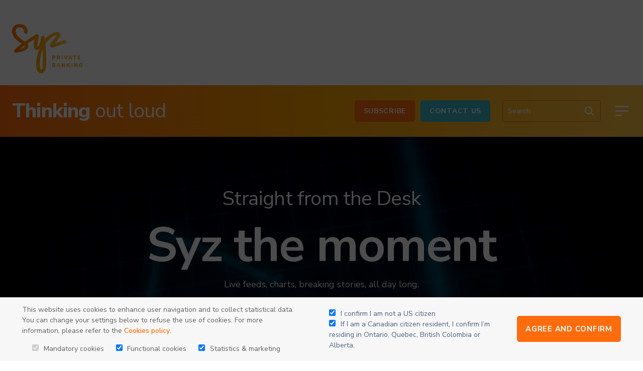

--- FILE ---
content_type: text/html; charset=UTF-8
request_url: https://blog.syzgroup.com/syz-the-moment/tag/technology
body_size: 20878
content:
<!doctype html><html lang="en"><head>
    <meta charset="utf-8">
    <title>Syz The Moment | Technology</title>
    
      <link rel="shortcut icon" href="https://blog.syzgroup.com/hubfs/Vector.png">
    
    <meta name="description" content="Technology | Syz The Moment">
    
    <meta name="robots" content="noindex">
    
    
    
      
    
    
    
    <meta name="viewport" content="width=device-width, initial-scale=1">

    
    <meta property="og:description" content="Technology | Syz The Moment">
    <meta property="og:title" content="Syz The Moment | Technology">
    <meta name="twitter:description" content="Technology | Syz The Moment">
    <meta name="twitter:title" content="Syz The Moment | Technology">

    

    
  <script id="hs-search-input__valid-content-types" type="application/json">
    [
      
        "SITE_PAGE",
      
        "LANDING_PAGE",
      
        "BLOG_POST",
      
        "LISTING_PAGE",
      
        "KNOWLEDGE_ARTICLE",
      
        "HS_CASE_STUDY"
      
    ]
  </script>

    <style>
a.cta_button{-moz-box-sizing:content-box !important;-webkit-box-sizing:content-box !important;box-sizing:content-box !important;vertical-align:middle}.hs-breadcrumb-menu{list-style-type:none;margin:0px 0px 0px 0px;padding:0px 0px 0px 0px}.hs-breadcrumb-menu-item{float:left;padding:10px 0px 10px 10px}.hs-breadcrumb-menu-divider:before{content:'›';padding-left:10px}.hs-featured-image-link{border:0}.hs-featured-image{float:right;margin:0 0 20px 20px;max-width:50%}@media (max-width: 568px){.hs-featured-image{float:none;margin:0;width:100%;max-width:100%}}.hs-screen-reader-text{clip:rect(1px, 1px, 1px, 1px);height:1px;overflow:hidden;position:absolute !important;width:1px}
</style>

<link rel="stylesheet" href="https://blog.syzgroup.com/hubfs/hub_generated/template_assets/1/51704324042/1765893196016/template_main.min.css">
<link rel="stylesheet" href="https://blog.syzgroup.com/hubfs/hub_generated/template_assets/1/51704672225/1765893193131/template_blog.min.css">
<link rel="stylesheet" href="https://blog.syzgroup.com/hubfs/hub_generated/template_assets/1/51704415973/1765893191201/template_theme-overrides.min.css">
<link rel="stylesheet" href="https://7052064.fs1.hubspotusercontent-na1.net/hubfs/7052064/hub_generated/module_assets/1/-2712622/1768578365818/module_search_input.min.css">
<link rel="stylesheet" href="https://blog.syzgroup.com/hubfs/hub_generated/module_assets/1/53491339761/1744341818496/module_Popup_Form.min.css">
<link rel="stylesheet" href="https://blog.syzgroup.com/hubfs/hub_generated/module_assets/1/53793325295/1744341825626/module_Restriction_Popup.min.css">

<style>
  
  .apple{
    display:none !important;
  }
  
</style>

<link rel="stylesheet" href="https://blog.syzgroup.com/hubfs/hub_generated/module_assets/1/52005362937/1744341804469/module_Moment_Section.min.css">
<link rel="stylesheet" href="https://blog.syzgroup.com/hubfs/hub_generated/module_assets/1/52157511160/1744341808399/module_Moment_Blog_Listing.min.css">
<link rel="stylesheet" href="https://blog.syzgroup.com/hubfs/hub_generated/module_assets/1/52005363391/1744341806293/module_Two_Column_-_Form_with_Social_Share_-_Global.min.css">
<style>
  @font-face {
    font-family: "Nunito Sans";
    font-weight: 800;
    font-style: normal;
    font-display: swap;
    src: url("/_hcms/googlefonts/Nunito_Sans/800.woff2") format("woff2"), url("/_hcms/googlefonts/Nunito_Sans/800.woff") format("woff");
  }
  @font-face {
    font-family: "Nunito Sans";
    font-weight: 700;
    font-style: normal;
    font-display: swap;
    src: url("/_hcms/googlefonts/Nunito_Sans/700.woff2") format("woff2"), url("/_hcms/googlefonts/Nunito_Sans/700.woff") format("woff");
  }
  @font-face {
    font-family: "Nunito Sans";
    font-weight: 600;
    font-style: normal;
    font-display: swap;
    src: url("/_hcms/googlefonts/Nunito_Sans/600.woff2") format("woff2"), url("/_hcms/googlefonts/Nunito_Sans/600.woff") format("woff");
  }
  @font-face {
    font-family: "Nunito Sans";
    font-weight: 400;
    font-style: normal;
    font-display: swap;
    src: url("/_hcms/googlefonts/Nunito_Sans/regular.woff2") format("woff2"), url("/_hcms/googlefonts/Nunito_Sans/regular.woff") format("woff");
  }
  @font-face {
    font-family: "Nunito Sans";
    font-weight: 700;
    font-style: normal;
    font-display: swap;
    src: url("/_hcms/googlefonts/Nunito_Sans/700.woff2") format("woff2"), url("/_hcms/googlefonts/Nunito_Sans/700.woff") format("woff");
  }
</style>

<!-- Editor Styles -->
<style id="hs_editor_style" type="text/css">
.tag_area-row-0-force-full-width-section > .row-fluid {
  max-width: none !important;
}
.tag_area-row-1-force-full-width-section > .row-fluid {
  max-width: none !important;
}
.tag_area-row-2-force-full-width-section > .row-fluid {
  max-width: none !important;
}
.tag_area-row-3-force-full-width-section > .row-fluid {
  max-width: none !important;
}
/* HubSpot Styles (default) */
.tag_area-row-0-padding {
  padding-top: 0px !important;
  padding-bottom: 0px !important;
}
.tag_area-row-1-padding {
  padding-top: 0px !important;
  padding-bottom: 48px !important;
  padding-left: 0px !important;
  padding-right: 0px !important;
}
.tag_area-row-2-padding {
  padding-top: 0px !important;
  padding-bottom: 0px !important;
  padding-left: 0px !important;
  padding-right: 0px !important;
}
.tag_area-row-3-padding {
  padding-top: 0px !important;
  padding-bottom: 0px !important;
  padding-left: 0px !important;
  padding-right: 0px !important;
}
.cell_16654689515402-padding {
  padding-left: 0px !important;
  padding-right: 0px !important;
}
</style>
    

    
<!--  Added by GoogleAnalytics4 integration -->
<script>
var _hsp = window._hsp = window._hsp || [];
window.dataLayer = window.dataLayer || [];
function gtag(){dataLayer.push(arguments);}

var useGoogleConsentModeV2 = true;
var waitForUpdateMillis = 1000;


if (!window._hsGoogleConsentRunOnce) {
  window._hsGoogleConsentRunOnce = true;

  gtag('consent', 'default', {
    'ad_storage': 'denied',
    'analytics_storage': 'denied',
    'ad_user_data': 'denied',
    'ad_personalization': 'denied',
    'wait_for_update': waitForUpdateMillis
  });

  if (useGoogleConsentModeV2) {
    _hsp.push(['useGoogleConsentModeV2'])
  } else {
    _hsp.push(['addPrivacyConsentListener', function(consent){
      var hasAnalyticsConsent = consent && (consent.allowed || (consent.categories && consent.categories.analytics));
      var hasAdsConsent = consent && (consent.allowed || (consent.categories && consent.categories.advertisement));

      gtag('consent', 'update', {
        'ad_storage': hasAdsConsent ? 'granted' : 'denied',
        'analytics_storage': hasAnalyticsConsent ? 'granted' : 'denied',
        'ad_user_data': hasAdsConsent ? 'granted' : 'denied',
        'ad_personalization': hasAdsConsent ? 'granted' : 'denied'
      });
    }]);
  }
}

gtag('js', new Date());
gtag('set', 'developer_id.dZTQ1Zm', true);
gtag('config', 'G-Y2MZ8MXGEP');
</script>
<script async src="https://www.googletagmanager.com/gtag/js?id=G-Y2MZ8MXGEP"></script>

<!-- /Added by GoogleAnalytics4 integration -->


<script>
(function (f, u, s, e_, d, e, c, k, n_) {
    try{
        var cos = document.cookie.split(';');
        for (var i = 0; i < cos.length; i++) {var co = cos[i].trim().split('=');if (co[0] == 'fdTrackingType'+e) {c = co[1];}if (co[0] == 'fdEnvId') {k = co[1];}}
        f[d] = f[d] || [];window.addEventListener("load",function(){fdWinLoaded=!0});
        var p = u.getElementsByTagName(s)[0]; var sc = u.createElement(s); sc.async = true;
        sc.src = e_ + '?p=' + e + '&l=' + (d != null ? d : '') + (c != null ? '&c=' + c : '') + (k != null ? '&e=' + k : '') + '&h=' + encodeURIComponent(location.href) + (n_ != null ? '&a=' + encodeURIComponent(n_) : '');
        p.parentNode.insertBefore(sc, p);
    }catch(e){}
})(window, document, 'script', 'https://io.fusedeck.net/d/tm.js', null, 'i3MzMhnV5u', null, null, null);
</script>
<link rel="next" href="https://blog.syzgroup.com/syz-the-moment/tag/technology/page/2">
<meta property="og:url" content="https://blog.syzgroup.com/syz-the-moment/tag/technology">
<meta property="og:type" content="blog">
<meta name="twitter:card" content="summary">
<link rel="alternate" type="application/rss+xml" href="https://blog.syzgroup.com/syz-the-moment/rss.xml">
<meta name="twitter:domain" content="blog.syzgroup.com">
<script src="//platform.linkedin.com/in.js" type="text/javascript">
    lang: en_US
</script>

<meta http-equiv="content-language" content="en">






  <meta name="generator" content="HubSpot"></head>
  <body>
    <div class="body-wrapper   hs-content-id-52167744975 hs-blog-listing hs-blog-id-52166909660">
      
        <div data-global-resource-path="Syz_August2022/templates/partials/header.html"><header class="header">
  <div class="header-top">
    <div class="content-wrapper">
      <div class="header-top-col-holder">
        <div class="header-logo">
          <div id="hs_cos_wrapper_linked_image" class="hs_cos_wrapper hs_cos_wrapper_widget hs_cos_wrapper_type_module widget-type-linked_image" style="" data-hs-cos-general-type="widget" data-hs-cos-type="module">
    






  



<span id="hs_cos_wrapper_linked_image_" class="hs_cos_wrapper hs_cos_wrapper_widget hs_cos_wrapper_type_linked_image" style="" data-hs-cos-general-type="widget" data-hs-cos-type="linked_image"><a href="https://www.syzgroup.com/fr" target="_parent" id="hs-link-linked_image_" style="border-width:0px;border:0px;"><img src="https://blog.syzgroup.com/hs-fs/hubfs/Logo.png?width=140&amp;name=Logo.png" class="hs-image-widget " style="width:140px;border-width:0px;border:0px;" width="140" alt="Syz Private banking" title="Syz Private banking" srcset="https://blog.syzgroup.com/hs-fs/hubfs/Logo.png?width=70&amp;name=Logo.png 70w, https://blog.syzgroup.com/hs-fs/hubfs/Logo.png?width=140&amp;name=Logo.png 140w, https://blog.syzgroup.com/hs-fs/hubfs/Logo.png?width=210&amp;name=Logo.png 210w, https://blog.syzgroup.com/hs-fs/hubfs/Logo.png?width=280&amp;name=Logo.png 280w, https://blog.syzgroup.com/hs-fs/hubfs/Logo.png?width=350&amp;name=Logo.png 350w, https://blog.syzgroup.com/hs-fs/hubfs/Logo.png?width=420&amp;name=Logo.png 420w" sizes="(max-width: 140px) 100vw, 140px"></a></span></div>
        </div>
        
      </div>
    </div>
  </div>
  <div class="header-bottom">
    <div class="content-wrapper">
      <div class="header-bottom-inner">
        <div class="header-bottom-title">
          <div id="hs_cos_wrapper_rich_text" class="hs_cos_wrapper hs_cos_wrapper_widget hs_cos_wrapper_type_module widget-type-rich_text" style="" data-hs-cos-general-type="widget" data-hs-cos-type="module"><span id="hs_cos_wrapper_rich_text_" class="hs_cos_wrapper hs_cos_wrapper_widget hs_cos_wrapper_type_rich_text" style="" data-hs-cos-general-type="widget" data-hs-cos-type="rich_text"><h2><strong>Thinking</strong> out loud</h2></span></div>
        </div>
        <div class="header-bottom-right">
          <div class="bt-button">
            <div id="hs_cos_wrapper_button" class="hs_cos_wrapper hs_cos_wrapper_widget hs_cos_wrapper_type_module" style="" data-hs-cos-general-type="widget" data-hs-cos-type="module">
  



  
    
  



<a class="hs-button" href="//25733253.hs-sites-eu1.com/newsletter-signup?hsLang=en" id="hs-button_button" target="_blank" rel="noopener ">
  Subscribe
</a>

</div>
            <div id="hs_cos_wrapper_button_2" class="hs_cos_wrapper hs_cos_wrapper_widget hs_cos_wrapper_type_module widget-type-cta" style="" data-hs-cos-general-type="widget" data-hs-cos-type="module"><span id="hs_cos_wrapper_button_2_" class="hs_cos_wrapper hs_cos_wrapper_widget hs_cos_wrapper_type_cta" style="" data-hs-cos-general-type="widget" data-hs-cos-type="cta"><!--HubSpot Call-to-Action Code --><span class="hs-cta-wrapper" id="hs-cta-wrapper-3d762f49-4e71-4f99-97b1-bf6781ef3da2"><span class="hs-cta-node hs-cta-3d762f49-4e71-4f99-97b1-bf6781ef3da2" id="hs-cta-3d762f49-4e71-4f99-97b1-bf6781ef3da2"><!--[if lte IE 8]><div id="hs-cta-ie-element"></div><![endif]--><a href="https://hubspot-cta-redirect-eu1-prod.s3.amazonaws.com/cta/redirect/25733253/3d762f49-4e71-4f99-97b1-bf6781ef3da2"><img class="hs-cta-img" id="hs-cta-img-3d762f49-4e71-4f99-97b1-bf6781ef3da2" style="border-width:0px;" src="https://hubspot-no-cache-eu1-prod.s3.amazonaws.com/cta/default/25733253/3d762f49-4e71-4f99-97b1-bf6781ef3da2.png" alt="Contact Us"></a></span><script charset="utf-8" src="/hs/cta/cta/current.js"></script><script type="text/javascript"> hbspt.cta._relativeUrls=true;hbspt.cta.load(25733253, '3d762f49-4e71-4f99-97b1-bf6781ef3da2', {"useNewLoader":"true","region":"eu1"}); </script></span><!-- end HubSpot Call-to-Action Code --></span></div>
          </div>
          <div class="header-search">
            <div class="sr-wrap">
              <div id="hs_cos_wrapper_search_input" class="hs_cos_wrapper hs_cos_wrapper_widget hs_cos_wrapper_type_module" style="" data-hs-cos-general-type="widget" data-hs-cos-type="module">




  








<div class="hs-search-field">

    <div class="hs-search-field__bar">
      <form data-hs-do-not-collect="true" action="/hs-search-results">
        
        <input type="text" class="hs-search-field__input" name="term" autocomplete="off" aria-label="Search" placeholder="Search">

        
          
            <input type="hidden" name="type" value="SITE_PAGE">
          
        
          
        
          
            <input type="hidden" name="type" value="BLOG_POST">
          
        
          
        
          
        
          
        

        
          <button aria-label="Search"><span id="hs_cos_wrapper_search_input_" class="hs_cos_wrapper hs_cos_wrapper_widget hs_cos_wrapper_type_icon" style="" data-hs-cos-general-type="widget" data-hs-cos-type="icon"><svg version="1.0" xmlns="http://www.w3.org/2000/svg" viewbox="0 0 512 512" aria-hidden="true"><g id="search1_layer"><path d="M505 442.7L405.3 343c-4.5-4.5-10.6-7-17-7H372c27.6-35.3 44-79.7 44-128C416 93.1 322.9 0 208 0S0 93.1 0 208s93.1 208 208 208c48.3 0 92.7-16.4 128-44v16.3c0 6.4 2.5 12.5 7 17l99.7 99.7c9.4 9.4 24.6 9.4 33.9 0l28.3-28.3c9.4-9.4 9.4-24.6.1-34zM208 336c-70.7 0-128-57.2-128-128 0-70.7 57.2-128 128-128 70.7 0 128 57.2 128 128 0 70.7-57.2 128-128 128z" /></g></svg></span></button>
        
      </form>
    </div>
    <ul class="hs-search-field__suggestions"></ul>
</div></div>
            </div>
            <div class="sr-trigger">
              <svg width="32" height="33" viewbox="0 0 32 33" fill="none" xmlns="http://www.w3.org/2000/svg">
                <path d="M13.3333 3.72809C15.1973 3.72801 17.0242 4.24891 18.6078 5.23198C20.1915 6.21506 21.4689 7.62119 22.2958 9.29169C23.1227 10.9622 23.4663 12.8306 23.2878 14.686C23.1092 16.5414 22.4156 18.3099 21.2853 19.7921L27.6093 26.1188C27.8485 26.3587 27.9873 26.6807 27.9976 27.0193C28.008 27.3579 27.889 27.6877 27.665 27.9418C27.441 28.1959 27.1286 28.3552 26.7914 28.3873C26.4541 28.4194 26.1173 28.322 25.8493 28.1148L25.724 28.0041L19.3973 21.6801C18.1347 22.6429 16.6609 23.2912 15.0979 23.5713C13.535 23.8514 11.9278 23.7553 10.4093 23.2909C8.8909 22.8265 7.50487 22.0072 6.36594 20.9008C5.22701 19.7944 4.36793 18.4327 3.85977 16.9283C3.35162 15.424 3.209 13.8202 3.44373 12.2498C3.67845 10.6794 4.28377 9.18748 5.20959 7.89746C6.13542 6.60744 7.35512 5.55643 8.76779 4.8314C10.1805 4.10638 11.7455 3.72817 13.3333 3.72809ZM13.3333 6.39475C11.3884 6.39475 9.52315 7.16737 8.14789 8.54264C6.77262 9.91791 6 11.7832 6 13.7281C6 15.673 6.77262 17.5383 8.14789 18.9135C9.52315 20.2888 11.3884 21.0614 13.3333 21.0614C15.2783 21.0614 17.1435 20.2888 18.5188 18.9135C19.8941 17.5383 20.6667 15.673 20.6667 13.7281C20.6667 11.7832 19.8941 9.91791 18.5188 8.54264C17.1435 7.16737 15.2783 6.39475 13.3333 6.39475Z" fill="white" />
              </svg>
            </div>
          </div>
          <div class="header-bookmark">
            <div class="bk-trigger">
              <svg width="32" height="33" viewbox="0 0 32 33" fill="none" xmlns="http://www.w3.org/2000/svg">
                <path d="M7.56003 28.2308C7.40942 28.3315 7.23426 28.3895 7.05328 28.3984C6.8723 28.4073 6.69229 28.3669 6.5325 28.2814C6.37271 28.196 6.23913 28.0687 6.14605 27.9133C6.05297 27.7578 6.00388 27.58 6.00403 27.3988L6.00403 8.41477C6.00403 7.35529 6.42436 6.33908 7.17277 5.58917C7.92119 4.83925 8.93655 4.41689 9.99603 4.41477L21.996 4.39277C22.5213 4.39172 23.0417 4.49414 23.5274 4.69419C24.0131 4.89424 24.4546 5.18799 24.8268 5.55868C25.199 5.92937 25.4945 6.36974 25.6965 6.85464C25.8985 7.33954 26.003 7.85948 26.004 8.38477L26.004 27.3968C26.0042 27.578 25.9551 27.7558 25.862 27.9113C25.7689 28.0667 25.6353 28.194 25.4756 28.2794C25.3158 28.3649 25.1358 28.4053 24.9548 28.3964C24.7738 28.3874 24.5986 28.3295 24.448 28.2288L16.004 22.5888L7.56003 28.2288V28.2308ZM24.004 8.39477L23.99 8.15877C23.9322 7.67194 23.6975 7.22332 23.3307 6.89812C22.9638 6.57292 22.4903 6.3938 22 6.39477L10 6.41477C9.47029 6.41583 8.96261 6.62701 8.5884 7.00197C8.21419 7.37693 8.00403 7.88503 8.00403 8.41477L8.00403 25.5288L15.448 20.5568C15.6126 20.4467 15.8061 20.388 16.004 20.388C16.202 20.388 16.3955 20.4467 16.56 20.5568L24.004 25.5288L24.004 8.39477Z" fill="white" />
              </svg>
            </div>
          </div>
          <div class="menu-trigger">
            <svg width="36" height="37" viewbox="0 0 36 37" fill="none" xmlns="http://www.w3.org/2000/svg">
              <path d="M6 9.39478L30 9.39478M6 18.3948L30 18.3948M6 27.3948H16.5" stroke="white" stroke-width="2.8125" stroke-linecap="round" stroke-linejoin="round" />
            </svg>
          </div>
        </div>
      </div>
    </div>
    <div class="menu-container">
      <div class="menu-container-inner">
        <div class="content-wrapper">
          <div class="meny-holder">
            <div id="hs_cos_wrapper_menu" class="hs_cos_wrapper hs_cos_wrapper_widget hs_cos_wrapper_type_module widget-type-menu" style="" data-hs-cos-general-type="widget" data-hs-cos-type="module">
<span id="hs_cos_wrapper_menu_" class="hs_cos_wrapper hs_cos_wrapper_widget hs_cos_wrapper_type_menu" style="" data-hs-cos-general-type="widget" data-hs-cos-type="menu"><div id="hs_menu_wrapper_menu_" class="hs-menu-wrapper active-branch flyouts hs-menu-flow-horizontal" role="navigation" data-sitemap-name="default" data-menu-id="52171052479" aria-label="Navigation Menu">
 <ul role="menu">
  <li class="hs-menu-item hs-menu-depth-1" role="none"><a href="https://www.syzgroup.com/en/private-banking" role="menuitem">OUR SERVICES</a></li>
  <li class="hs-menu-item hs-menu-depth-1" role="none"><a href="https://www.syzgroup.com/en/about/welcome-to-syz" role="menuitem">ABOUT SYZ</a></li>
  <li class="hs-menu-item hs-menu-depth-1" role="none"><a href="https://www.syzgroup.com/en/careers" role="menuitem">CAREERS</a></li>
  <li class="hs-menu-item hs-menu-depth-1" role="none"><a href="https://www.syzgroup.com/en/news" role="menuitem">PRESS</a></li>
  <li class="hs-menu-item hs-menu-depth-1 hs-item-has-children" role="none"><a href="https://blog.syzgroup.com" aria-haspopup="true" aria-expanded="false" role="menuitem">Blog Homepage</a>
   <ul role="menu" class="hs-menu-children-wrapper">
    <li class="hs-menu-item hs-menu-depth-2 hs-item-has-children" role="none"><a href="https://blog.syzgroup.com/slow-food-for-thought" role="menuitem">Slow Food for Thought</a>
     <ul role="menu" class="hs-menu-children-wrapper">
      <li class="hs-menu-item hs-menu-depth-3" role="none"><a href="https://blog.syzgroup.com/slow-food-for-thoughts/tag/focus" role="menuitem">Focus</a></li>
      <li class="hs-menu-item hs-menu-depth-3" role="none"><a href="https://blog.syzgroup.com/slow-food-for-thoughts/tag/asset-allocation-insights" role="menuitem">Asset allocations Insights</a></li>
      <li class="hs-menu-item hs-menu-depth-3" role="none"><a href="https://blog.syzgroup.com/slow-food-for-thoughts/tag/market-outlook" role="menuitem">Market Outlook</a></li>
     </ul></li>
    <li class="hs-menu-item hs-menu-depth-2" role="none"><a href="https://blog.syzgroup.com/syz-the-moment" role="menuitem">Syz the moment</a></li>
    <li class="hs-menu-item hs-menu-depth-2" role="none"><a href="https://blog.syzgroup.com/crypto-corner" role="menuitem"> Crypto corner </a></li>
    <li class="hs-menu-item hs-menu-depth-2" role="none"><a href="https://blog.syzgroup.com/syz-ai-insights" role="menuitem">Syz AI Insights</a></li>
    <li class="hs-menu-item hs-menu-depth-2 hs-item-has-children" role="none"><a href="https://blog.syzgroup.com/fast-food-for-thought" role="menuitem">Fast Food for Thought</a>
     <ul role="menu" class="hs-menu-children-wrapper">
      <li class="hs-menu-item hs-menu-depth-3" role="none"><a href="https://blog.syzgroup.com/fast-food-for-thoughts/tag/the-week-in-seven-charts" role="menuitem">The week in seven charts</a></li>
      <li class="hs-menu-item hs-menu-depth-3" role="none"><a href="https://blog.syzgroup.com/fast-food-for-thoughts/tag/flash" role="menuitem">Flash</a></li>
      <li class="hs-menu-item hs-menu-depth-3" role="none"><a href="https://blog.syzgroup.com/fast-food-for-thought/tag/weekly-fixed-income" role="menuitem">Fixed Income Weekly</a></li>
      <li class="hs-menu-item hs-menu-depth-3" role="none"><a href="https://blog.syzgroup.com/fast-food-for-thought/tag/weekly-equities" role="menuitem">Equity Weekly</a></li>
      <li class="hs-menu-item hs-menu-depth-3" role="none"><a href="https://blog.syzgroup.com/fast-food-for-thoughts/tag/global-markets-outlook" role="menuitem">Global markets outlook</a></li>
     </ul></li>
   </ul></li>
  <li class="hs-menu-item hs-menu-depth-1" role="none"><a href="https://www.syzgroup.com/en/contact-us/form" role="menuitem">CONTACT</a></li>
  <li class="hs-menu-item hs-menu-depth-1" role="none"><a href="https://www.syzgroup.com/" role="menuitem">ENGLISH</a></li>
  <li class="hs-menu-item hs-menu-depth-1" role="none"><a href="https://www.syzgroup.com/fr" role="menuitem">FRANÇAIS</a></li>
 </ul>
</div></span></div>
          </div>
        </div>
      </div>
    </div>
    <div class="menu-container-mobile">
      <div class="menu-container-inner">
        <div class="content-wrapper">
            <div id="hs_cos_wrapper_mobile_menu" class="hs_cos_wrapper hs_cos_wrapper_widget hs_cos_wrapper_type_module widget-type-menu" style="" data-hs-cos-general-type="widget" data-hs-cos-type="module">
<span id="hs_cos_wrapper_mobile_menu_" class="hs_cos_wrapper hs_cos_wrapper_widget hs_cos_wrapper_type_menu" style="" data-hs-cos-general-type="widget" data-hs-cos-type="menu"><div id="hs_menu_wrapper_mobile_menu_" class="hs-menu-wrapper active-branch flyouts hs-menu-flow-horizontal" role="navigation" data-sitemap-name="default" data-menu-id="54384580084" aria-label="Navigation Menu">
 <ul role="menu">
  <li class="hs-menu-item hs-menu-depth-1 hs-item-has-children" role="none"><a href="https://blog.syzgroup.com/slow-food-for-thought" aria-haspopup="true" aria-expanded="false" role="menuitem">Slow Food for Thought</a>
   <ul role="menu" class="hs-menu-children-wrapper">
    <li class="hs-menu-item hs-menu-depth-2" role="none"><a href="https://blog.syzgroup.com/slow-food-for-thoughts/tag/focus" role="menuitem">Focus</a></li>
    <li class="hs-menu-item hs-menu-depth-2" role="none"><a href="https://blog.syzgroup.com/slow-food-for-thoughts/tag/asset-allocation-insights" role="menuitem">Asset allocations Insights</a></li>
    <li class="hs-menu-item hs-menu-depth-2" role="none"><a href="https://blog.syzgroup.com/slow-food-for-thoughts/tag/market-outlook" role="menuitem">Market Outlook</a></li>
   </ul></li>
  <li class="hs-menu-item hs-menu-depth-1 hs-item-has-children" role="none"><a href="https://blog.syzgroup.com/fast-food-for-thought" aria-haspopup="true" aria-expanded="false" role="menuitem">Fast Food for Thought</a>
   <ul role="menu" class="hs-menu-children-wrapper">
    <li class="hs-menu-item hs-menu-depth-2" role="none"><a href="https://blog.syzgroup.com/fast-food-for-thoughts/tag/flash" role="menuitem">Flash</a></li>
    <li class="hs-menu-item hs-menu-depth-2" role="none"><a href="https://blog.syzgroup.com/fast-food-for-thought/tag/weekly-fixed-income" role="menuitem">Weekly Fixed Income</a></li>
    <li class="hs-menu-item hs-menu-depth-2" role="none"><a href="https://blog.syzgroup.com/slow-food-for-thoughts/tag/the-week-in-seven-charts" role="menuitem">The week in seven charts</a></li>
    <li class="hs-menu-item hs-menu-depth-2" role="none"><a href="https://blog.syzgroup.com/fast-food-for-thoughts/tag/global-markets-outlook" role="menuitem">Global markets outlook</a></li>
    <li class="hs-menu-item hs-menu-depth-2" role="none"><a href="https://blog.syzgroup.com/fast-food-for-thought/tag/weekly-equities" role="menuitem">Weekly Equities</a></li>
   </ul></li>
  <li class="hs-menu-item hs-menu-depth-1" role="none"><a href="https://blog.syzgroup.com/syz-the-moment" role="menuitem">Syz the moment</a></li>
  <li class="hs-menu-item hs-menu-depth-1" role="none"><a href="https://blog.syzgroup.com/crypto-corner" role="menuitem"> Crypto corner </a></li>
  <li class="hs-menu-item hs-menu-depth-1" role="none"><a href="https://blog.syzgroup.com/syz-ai-insights" role="menuitem">Syz AI Insights</a></li>
  <li class="hs-menu-item hs-menu-depth-1" role="none"><a href="https://www.syzgroup.com/en/private-banking" role="menuitem">Our Services</a></li>
  <li class="hs-menu-item hs-menu-depth-1" role="none"><a href="https://www.syzgroup.com/en/about/welcome-to-syz" role="menuitem">About Syz</a></li>
  <li class="hs-menu-item hs-menu-depth-1" role="none"><a href="https://www.syzgroup.com/en/careers" role="menuitem">Careers</a></li>
  <li class="hs-menu-item hs-menu-depth-1" role="none"><a href="https://www.syzgroup.com/en/news" role="menuitem">Press</a></li>
  <li class="hs-menu-item hs-menu-depth-1" role="none"><a href="https://www.syzgroup.com/en/contact-us/form" role="menuitem">Contact</a></li>
  <li class="hs-menu-item hs-menu-depth-1" role="none"><a href="https://www.syzgroup.com/" role="menuitem">English</a></li>
  <li class="hs-menu-item hs-menu-depth-1" role="none"><a href="https://www.syzgroup.com/fr" role="menuitem">Français</a></li>
 </ul>
</div></span></div>
        </div>
      </div>
    </div>
  </div>
</header>
<div id="hs_cos_wrapper_module_166383711907921" class="hs_cos_wrapper hs_cos_wrapper_widget hs_cos_wrapper_type_module" style="" data-hs-cos-general-type="widget" data-hs-cos-type="module"><div class="tw-col-cnt-form popup-form-container" id="cookieNotice">

  <div class="content-wrapper">
    <div class="tw-fr-col-holder">
      <div class="fr-right">
        <div class="close-trigger">
          <svg width="36" height="36" viewbox="0 0 36 36" fill="none" xmlns="http://www.w3.org/2000/svg">
            <path d="M9.13867 26.8627L18.4703 17.5311M18.4703 17.5311L27.8018 26.8627M18.4703 17.5311L9.13867 8.1995M27.6846 8.31678L18.1386 17.8627" stroke="white" stroke-width="2.8125" stroke-linecap="round" stroke-linejoin="round" />
          </svg>
        </div>
        <h2><span style="color: #ffffff;"><strong>Signup</strong> for our newsletter</span></h2>
        <span id="hs_cos_wrapper_module_166383711907921_" class="hs_cos_wrapper hs_cos_wrapper_widget hs_cos_wrapper_type_form" style="" data-hs-cos-general-type="widget" data-hs-cos-type="form"><h3 id="hs_cos_wrapper_form_706404238_title" class="hs_cos_wrapper form-title" data-hs-cos-general-type="widget_field" data-hs-cos-type="text"></h3>

<div id="hs_form_target_form_706404238"></div>









</span>
      </div>
    </div>
  </div>
</div></div>

      <div id="hs_cos_wrapper_module_16644289518523" class="hs_cos_wrapper hs_cos_wrapper_widget hs_cos_wrapper_type_module" style="" data-hs-cos-general-type="widget" data-hs-cos-type="module"><div id="block-syzdisclaimerfootercode" class="block block-syz-disclaimer block-syz-disclaimer-footer" style="display:none;">
  <div class="cookie">
    <div class="cookie__bar">
      <div class="cookie__message">
        This website uses cookies to enhance user navigation and to collect statistical data. You can change your settings below to refuse the use of cookies. For more information, please refer to the <a target="_blank" href="https://www.syzgroup.com/en/legal-notices">Cookies policy</a>.
        <div class="cookie__checkboxes cookies">
          <div class="checkbox-inline">
            <label for="cookies-mandatory">
              <input type="checkbox" name="cookies-mandatory" id="cookies-mandatory" disabled checked>
              Mandatory cookies
            </label>
          </div>
          <div class="checkbox-inline">
            <label for="cookies-functional">
              <input type="checkbox" name="cookies-functional" id="cookies-functional" checked>
              Functional cookies
            </label>
          </div>
          <div class="checkbox-inline">
            <label for="cookies-stats">
              <input type="checkbox" name="cookies-stats" id="cookies-stats" checked>
              Statistics &amp; marketing
            </label>
          </div>
      </div>
      </div>
      
      <div class="cookie__checkboxes country">
        <div>
          <div class="checkbox-inline">
            <input type="checkbox" name="cookie-not-US" id="cookie-not-US" checked>
            <label for="cookie-not-US">I confirm I am not a US citizen</label>
          </div>
        </div>
        <div>
          <div class="checkbox-inline">
            <input type="checkbox" name="cookie-not-CA" id="cookie-not-CA" checked>
            <label for="cookie-not-CA">If I am a Canadian citizen resident, I confirm I’m residing in Ontario, Quebec, British Colombia or Alberta.</label>
          </div>
        </div>
      </div>
      <a href="javascript:;" class="button cookie__button" type="submit">Agree and confirm</a>
    </div>
  </div>
</div>
<div class="lity lity-inline lity-hidden restriction-box" role="dialog" aria-label="Dialog Window (Press escape to close)" tabindex="-1" aria-hidden="true">
  <div class="lity-wrap" role="document">
    <div class="lity-container">
      <div class="lity-content">
        <div id="modal-restricted-popin" class="modal-syz modal-newsletter lity-hidden" aria-hidden="true" style="max-height: 752px;">
          <div class="modal-header">
            <span class="icon-logo"></span>
          </div>
          <div class="modal-content">
            <div class="messages messages--error hide">
              <ul class="messages__list errors"></ul>
            </div>
            <div class="message--restricted-access">
              <h3> Restricted access</h3>
              <p>We are sorry that for legal reasons we are not able to help US citizens or Canadian residents other than in Ontario, Quebec, or Alberta. Best wishes for the future… </p>
            </div>
            <div class="message--restricted-page" style="display: none;">
              <h3> Restricted access</h3>
              <p>We are sorry that for legal reasons we are not able to help US citizens or Canadian residents other than in Ontario, Quebec, or Alberta. Best wishes for the future…</p>
            </div>
          </div>
          <div class="modal-footer">
            <div class="disclaimer-switcher">
              <p>You chose the following profile. If you made a mistake, please change here <a href="javascript:;" class="disclaimer-switcher--open-modal">USA</a>
              </p>
            </div>
          </div>
        </div>
      </div>
    </div>
  </div>
</div>
<div class="lity lity-inline form-pop" role="dialog" aria-label="Dialog Window (Press escape to close)" tabindex="-1" aria-hidden="false">
  <div class="lity-wrap" role="document">
    <div class="lity-container">
      <div class="lity-content">
        <div class="modal-syz modal-disclaimer card__wrap--outer" id="modal-disclaimer" style="max-height: 752px;">
          <div class="modal-content">
            <div class="syz-disclaimer-form" id="syz-disclaimer-form--Avu8OsuAWgo">
              <span class="modal-title"></span>
              <div class="row space-between">
                <div class="form-group select-label-animate select-country">
                  <div class="cs-title-custom">Country</div>
                  <div class="js-form-item form-item js-form-type-select form-type-select js-form-item-country form-item-country form-group select-label-animate">
                    <div class="cs-select form-select cs-defined" tabindex="0">
                      <select class="cs-select form-select" data-drupal-selector="edit-country" id="edit-country--U7QNjCLXWeI" name="country" data-once="drupal-ajax">
                        <option value="CH" selected>Switzerland</option>
                        <option value="CA_BC">Canada: Other than Ontario, Quebec, Alberta</option>
                        <option value="CA_AB">Canada: Ontario, Quebec or Alberta</option>
                        <option value="US">USA</option>
                        <option value="ZZ">Other country</option>
                      </select>
                    </div>
                  </div>
                </div>
                <div class="form-group select-label-animate select-language">
                  <div class="cs-title-custom">Language</div>
                  <div class="js-form-item form-item js-form-type-select form-type-select js-form-item-language form-item-language form-group select-label-animate">
                    <div class="cs-select form-select cs-defined" tabindex="0">
                      <select class="cs-select form-select" data-drupal-selector="edit-language" id="edit-language--RFyKgPpqNA0" name="language" data-once="drupal-ajax">
                        <option value="" disabled>Language</option>
                        <option value="en" selected>English</option>
                        <option value="fr">French</option>
                        <option value="de">German</option>
                        <option value="it">Italian</option>
                      </select>
                    </div>
                  </div>
                </div>
              </div>
              <div class="form-submit">
                <a href="javascript:;" class="btn button js-form-submit form-submit" title="syz_disclaimer_choose_profile_first" data-drupal-selector="edit-submit" type="submit" id="edit-submit--EvG8WPZV4tw" name="op" value="I confirm">I confirm</a>
              </div>
              <div class="form-disclaimer card__wrap--outer js-form-wrapper form-wrapper" data-drupal-selector="edit-disclaimer" id="edit-disclaimer--uoOCxumho54" style="">
                <div class="clearfix card__wrap--outer js-form-wrapper form-wrapper" data-drupal-selector="edit-children" id="edit-children--1R9HDVdu9mE">
                  <span class="disclaimer-title">Legal information</span>
                </div>
                <div id="disclaimer-terms" class="disclaimer-overflow mCustomScrollbar _mCS_4">
                  <div id="mCSB_4" class="mCustomScrollBox mCS-light mCSB_vertical mCSB_inside" tabindex="0" style="max-height: none;">
                    <div id="mCSB_4_container" class="mCSB_container" style="position:relative; top:0; left:0;" dir="ltr">
                      <p>
                        <span>
                          <span>
                            <span>This marketing document has been issued by Bank Syz Ltd. It is not intended for distribution to, publication, provision or use by individuals or legal entities that are citizens of or reside in a state, country or jurisdiction in which applicable laws and regulations prohibit its distribution, publication, provision or use. It is not directed to any person or entity to whom it would be illegal to send such marketing material. </span>
                          </span>
                        </span>
                      </p>
                      <p>
                        <span>
                          <span>
                            <span>This document is intended for informational purposes only and should not be construed as an offer, solicitation or recommendation for the subscription, purchase, sale or safekeeping of any security or financial instrument or for the engagement in any other transaction, as the provision of any investment advice or service, or as a contractual document. Nothing in this document constitutes an investment, legal, tax or accounting advice or a representation that any investment or strategy is suitable or appropriate for an investor's particular and individual circumstances, nor does it constitute a personalized investment advice for any investor. </span>
                          </span>
                        </span>
                      </p>
                      <p>
                        <span>
                          <span>
                            <span>This document reflects the information, opinions and comments of Bank Syz Ltd. as of the date of its publication, which are subject to change without notice. The opinions and comments of the authors in this document reflect their current views and may not coincide with those of other <br> Syz Group entities or third parties, which may have reached different conclusions. The market valuations, terms and calculations contained herein are estimates only. The information provided comes from sources deemed reliable, but Bank Syz Ltd. does not guarantee its completeness, accuracy, reliability and actuality. Past performance gives no indication of nor guarantees current or future results. Bank Syz Ltd. accepts no liability for any loss arising from the use of this document. </span>
                          </span>
                        </span>
                      </p>
                    </div>
                  </div>
                </div>
              </div>
            </div>
          </div>
        </div>
      </div>
    </div>
  </div>
</div></div></div>
        <div id="hs_cos_wrapper_module_168501240480122" class="hs_cos_wrapper hs_cos_wrapper_widget hs_cos_wrapper_type_module" style="" data-hs-cos-general-type="widget" data-hs-cos-type="module"></div>
      

      
    <main class="body-container-wrapper">
    <div class="container-fluid body-container body-container--blog-index">
<div class="row-fluid-wrapper">
<div class="row-fluid">
<div class="span12 widget-span widget-type-cell " style="" data-widget-type="cell" data-x="0" data-w="12">

<div class="row-fluid-wrapper row-depth-1 row-number-1 tag_area-row-0-force-full-width-section dnd-section tag_area-row-0-padding">
<div class="row-fluid ">
<div class="span12 widget-span widget-type-cell dnd-column cell_16654689515402-padding" style="" data-widget-type="cell" data-x="0" data-w="12">

<div class="row-fluid-wrapper row-depth-1 row-number-2 dnd-row">
<div class="row-fluid ">
<div class="span12 widget-span widget-type-custom_widget dnd-module" style="" data-widget-type="custom_widget" data-x="0" data-w="12">
<div id="hs_cos_wrapper_widget_1665468951253" class="hs_cos_wrapper hs_cos_wrapper_widget hs_cos_wrapper_type_module" style="" data-hs-cos-general-type="widget" data-hs-cos-type="module"><div class="mom-section" style="background-color:rgba(58, 183, 200, 1.0);">
  
    <video autoplay muted loop playsinline="true" disablepictureinpicture="true" id="myVideo">
      <source src="https://blog.syzgroup.com/hubfs/Syz_the_moment_(1).mp4" type="video/mp4">
    </video>
  
  <div class="content-wrapper">
    <div class="mom-section-inner">
      <div id="hs_cos_wrapper_widget_1665468951253_" class="hs_cos_wrapper hs_cos_wrapper_widget hs_cos_wrapper_type_inline_rich_text" style="" data-hs-cos-general-type="widget" data-hs-cos-type="inline_rich_text" data-hs-cos-field="content"><h2 style="text-align: center;">Straight from the Desk</h2>
<h1 style="text-align: center;"><strong>Syz</strong> the moment</h1>
<p style="text-align: center;">Live feeds, charts, breaking stories, all day long.</p></div>
      
    </div>
  </div>
</div></div>

</div><!--end widget-span -->
</div><!--end row-->
</div><!--end row-wrapper -->

</div><!--end widget-span -->
</div><!--end row-->
</div><!--end row-wrapper -->

<div class="row-fluid-wrapper row-depth-1 row-number-3 tag_area-row-1-padding dnd-section tag_area-row-1-force-full-width-section">
<div class="row-fluid ">
<div class="span12 widget-span widget-type-custom_widget dnd-module" style="" data-widget-type="custom_widget" data-x="0" data-w="12">
<div id="hs_cos_wrapper_tag_area-module-1" class="hs_cos_wrapper hs_cos_wrapper_widget hs_cos_wrapper_type_module" style="" data-hs-cos-general-type="widget" data-hs-cos-type="module"><div class="momnt-blog-listing">
  <div class="content-wrapper">
    
    <div class="m-tag-list">
      
      
      <ul>
        <li><a href="https://blog.syzgroup.com/syz-the-moment">All</a></li>
        
        <li><a href="https://blog.syzgroup.com/syz-the-moment/tag/equities">equities</a></li>
        
        <li><a href="https://blog.syzgroup.com/syz-the-moment/tag/united-states">United States</a></li>
        
        <li><a href="https://blog.syzgroup.com/syz-the-moment/tag/macroeconomics">Macroeconomics</a></li>
        
        <li><a href="https://blog.syzgroup.com/syz-the-moment/tag/food-for-thoughts">Food for Thoughts</a></li>
        
        <li><a href="https://blog.syzgroup.com/syz-the-moment/tag/markets">markets</a></li>
        
        <li><a href="https://blog.syzgroup.com/syz-the-moment/tag/central-banks">Central banks</a></li>
        
        <li><a href="https://blog.syzgroup.com/syz-the-moment/tag/fixed-income">Fixed Income</a></li>
        
        <li><a href="https://blog.syzgroup.com/syz-the-moment/tag/bitcoin">bitcoin</a></li>
        
        <li><a href="https://blog.syzgroup.com/syz-the-moment/tag/asia">Asia</a></li>
        
        <li><a href="https://blog.syzgroup.com/syz-the-moment/tag/europe">europe</a></li>
        
        <li><a href="https://blog.syzgroup.com/syz-the-moment/tag/investing">investing</a></li>
        
        <li><a href="https://blog.syzgroup.com/syz-the-moment/tag/technical-analysis">technical analysis</a></li>
        
        <li><a href="https://blog.syzgroup.com/syz-the-moment/tag/geopolitics">geopolitics</a></li>
        
        <li><a href="https://blog.syzgroup.com/syz-the-moment/tag/gold">gold</a></li>
        
        <li><a href="https://blog.syzgroup.com/syz-the-moment/tag/commodities">Commodities</a></li>
        
        <li><a href="https://blog.syzgroup.com/syz-the-moment/tag/crypto">Crypto</a></li>
        
        <li><a href="https://blog.syzgroup.com/syz-the-moment/tag/ai">AI</a></li>
        
        <li><a href="https://blog.syzgroup.com/syz-the-moment/tag/technology">Technology</a></li>
        
        <li><a href="https://blog.syzgroup.com/syz-the-moment/tag/nvidia">nvidia</a></li>
        
        <li><a href="https://blog.syzgroup.com/syz-the-moment/tag/etf">ETF</a></li>
        
        <li><a href="https://blog.syzgroup.com/syz-the-moment/tag/earnings">earnings</a></li>
        
        <li><a href="https://blog.syzgroup.com/syz-the-moment/tag/forex">Forex</a></li>
        
        <li><a href="https://blog.syzgroup.com/syz-the-moment/tag/china">china</a></li>
        
        <li><a href="https://blog.syzgroup.com/syz-the-moment/tag/real-estate">Real Estate</a></li>
        
        <li><a href="https://blog.syzgroup.com/syz-the-moment/tag/banking">banking</a></li>
        
        <li><a href="https://blog.syzgroup.com/syz-the-moment/tag/oil">oil</a></li>
        
        <li><a href="https://blog.syzgroup.com/syz-the-moment/tag/volatility">Volatility</a></li>
        
        <li><a href="https://blog.syzgroup.com/syz-the-moment/tag/energy">energy</a></li>
        
        <li><a href="https://blog.syzgroup.com/syz-the-moment/tag/magnificent-7">magnificent-7</a></li>
        
        <li><a href="https://blog.syzgroup.com/syz-the-moment/tag/apple">apple</a></li>
        
        <li><a href="https://blog.syzgroup.com/syz-the-moment/tag/alternatives">Alternatives</a></li>
        
        <li><a href="https://blog.syzgroup.com/syz-the-moment/tag/emerging-markets">emerging-markets</a></li>
        
        <li><a href="https://blog.syzgroup.com/syz-the-moment/tag/switzerland">switzerland</a></li>
        
        <li><a href="https://blog.syzgroup.com/syz-the-moment/tag/google">google</a></li>
        
        <li><a href="https://blog.syzgroup.com/syz-the-moment/tag/tesla">tesla</a></li>
        
        <li><a href="https://blog.syzgroup.com/syz-the-moment/tag/united-kingdom">United Kingdom</a></li>
        
        <li><a href="https://blog.syzgroup.com/syz-the-moment/tag/middle-east">Middle East</a></li>
        
        <li><a href="https://blog.syzgroup.com/syz-the-moment/tag/assetmanagement">assetmanagement</a></li>
        
        <li><a href="https://blog.syzgroup.com/syz-the-moment/tag/amazon">amazon</a></li>
        
        <li><a href="https://blog.syzgroup.com/syz-the-moment/tag/russia">russia</a></li>
        
        <li><a href="https://blog.syzgroup.com/syz-the-moment/tag/ethereum">ethereum</a></li>
        
        <li><a href="https://blog.syzgroup.com/syz-the-moment/tag/microsoft">microsoft</a></li>
        
        <li><a href="https://blog.syzgroup.com/syz-the-moment/tag/esg">ESG</a></li>
        
        <li><a href="https://blog.syzgroup.com/syz-the-moment/tag/meta">meta</a></li>
        
        <li><a href="https://blog.syzgroup.com/syz-the-moment/tag/industrial-production">Industrial-production</a></li>
        
        <li><a href="https://blog.syzgroup.com/syz-the-moment/tag/bankruptcy">bankruptcy</a></li>
        
        <li><a href="https://blog.syzgroup.com/syz-the-moment/tag/healthcare">Healthcare</a></li>
        
        <li><a href="https://blog.syzgroup.com/syz-the-moment/tag/turkey">Turkey</a></li>
        
        <li><a href="https://blog.syzgroup.com/syz-the-moment/tag/global-markets-outlook">Global Markets Outlook</a></li>
        
        <li><a href="https://blog.syzgroup.com/syz-the-moment/tag/africa">africa</a></li>
        
        <li><a href="https://blog.syzgroup.com/syz-the-moment/tag/market-outlook">Market Outlook</a></li>
        
        <li><a href="https://blog.syzgroup.com/syz-the-moment/tag/brics">brics</a></li>
        
        <li><a href="https://blog.syzgroup.com/syz-the-moment/tag/performance">performance</a></li>
        
      </ul>
      <span class="tag-trigger no-showno-showno-showno-showno-show">Show more</span>
      
    </div>
    <div class="m-listing-holder">
      
      <div class="m-lists">
        <div class="m-lists-inner">
          <div class="m-list-top">
            <div class="m-list-date ">19 Dec 2025</div>
            <div class="m-list-share">
              <ul class="list-social">
                <li>
                  <a href="https://twitter.com/intent/tweet?url=https://blog.syzgroup.com/syz-the-moment/the-us-is-innovating-at-an-unprecedented-rate&amp;text=The%20US%20is%20innovating%20at%20an%20unprecedented%20rate%20🚀" target="_blank">
                    <svg width="16" height="17" viewbox="0 0 16 17" fill="none" xmlns="http://www.w3.org/2000/svg">
                      <path d="M15.7618 4.1861C15.2052 4.43277 14.6072 4.59944 13.9785 4.67477C14.6272 4.28663 15.1125 3.67575 15.3438 2.9561C14.7344 3.3181 14.0674 3.5729 13.3718 3.70944C12.9041 3.21001 12.2846 2.87899 11.6094 2.76775C10.9342 2.65652 10.2412 2.7713 9.638 3.09427C9.03476 3.41725 8.55503 3.93035 8.27328 4.55391C7.99153 5.17747 7.92354 5.8766 8.07984 6.54277C6.84497 6.48077 5.63693 6.1598 4.53413 5.60071C3.43133 5.04161 2.45841 4.25688 1.67851 3.29744C1.41184 3.75744 1.25851 4.29077 1.25851 4.85877C1.25821 5.3701 1.38413 5.8736 1.6251 6.32459C1.86606 6.77559 2.21462 7.16013 2.63985 7.4441C2.1467 7.42841 1.66443 7.29516 1.23318 7.05544V7.09544C1.23313 7.8126 1.4812 8.50769 1.9353 9.06277C2.3894 9.61785 3.02156 9.99872 3.72451 10.1408C3.26703 10.2646 2.7874 10.2828 2.32185 10.1941C2.52018 10.8112 2.90651 11.3508 3.42676 11.7374C3.947 12.124 4.57512 12.3382 5.22318 12.3501C4.12307 13.2137 2.76444 13.6822 1.36585 13.6801C1.1181 13.6802 0.870563 13.6657 0.624512 13.6368C2.04416 14.5496 3.69674 15.034 5.38451 15.0321C11.0978 15.0321 14.2212 10.3001 14.2212 6.1961C14.2212 6.06277 14.2178 5.9281 14.2118 5.79477C14.8194 5.35542 15.3438 4.81137 15.7605 4.1881L15.7618 4.1861Z" fill="#4B5F80" />
                    </svg>
                  </a>
                </li>
                <li>
                  <a href="http://www.linkedin.com/shareArticle?mini=true&amp;url=https://blog.syzgroup.com/syz-the-moment/the-us-is-innovating-at-an-unprecedented-rate&amp;submitted-image-url=https://25733253.fs1.hubspotusercontent-eu1.net/hubfs/25733253/11-Dec-19-2025-03-55-38-9782-PM.jpg&amp;title=The%20US%20is%20innovating%20at%20an%20unprecedented%20rate%20🚀&amp;summary=We%20talk%20about%20global%20competition,%20but%20the%20data%20tells%20a%20much%20more%20lopsided%20story.%20Check%20these%20numbers:%201.%20The%20Profit%20Gap%20The%20US%20has%2062%20technology%20companies%20netting%20over%20$1B%20in%20annual%20profit.%20China?%20Only%2015.%20That’s%20a%204x%20lead%20over%20the%20world’s%20second-largest%20economy.%202.%20The%20Global%20Comparison%20The%20US%20has%2021%20more%20elite%20tech%20firms%20than%20China,%20Japan,%20Taiwan,%20and%20the%20Eurozone%20combined.%20Read%20that%20again.%20One%20country%20is%20out-scaling%20entire%20continents.%203.%20The%20Leaderboard%20Of%20the%20world’s%2010%20largest%20companies,%208%20are%20US%20tech%20firms.%20Of%20the%20world’s%2010%20most%20innovative%20companies,%208%20are%20US-based.%20&quot;Dominance&quot;%20is%20no%20longer%20the%20right%20word.%20We%20are%20witnessing%20a%20level%20of%20industrial%20concentration%20we’ve%20never%20seen%20before.%20The%20US%20isn’t%20just%20participating%20in%20the%20future.%20It’s%20architecting%20it.%20Is%20the%20gap%20between%20the%20US%20and%20the%20rest%20of%20the%20world%20becoming%20unbridgeable?%20Source:%20The%20Kobeissi%20Letter&amp;source=https://blog.syzgroup.com/syz-the-moment/the-us-is-innovating-at-an-unprecedented-rate" target="_blank">
                    <svg width="16" height="17" viewbox="0 0 16 17" fill="none" xmlns="http://www.w3.org/2000/svg">
                      <path fill-rule="evenodd" clip-rule="evenodd" d="M6.28616 6.8741H8.76216V8.10744C9.11883 7.3981 10.0335 6.76077 11.4075 6.76077C14.0415 6.76077 14.6668 8.17277 14.6668 10.7634V15.5614H12.0002V11.3534C12.0002 9.8781 11.6435 9.0461 10.7355 9.0461C9.47616 9.0461 8.95283 9.94277 8.95283 11.3528V15.5614H6.28616V6.8741ZM1.7135 15.4481H4.38016V6.76077H1.7135V15.4481ZM4.76216 3.9281C4.76226 4.15162 4.71793 4.37293 4.63175 4.57916C4.54558 4.7854 4.41926 4.97245 4.26016 5.12944C3.93776 5.44985 3.50137 5.62921 3.04683 5.6281C2.59309 5.6278 2.1577 5.4489 1.83483 5.1301C1.6763 4.97258 1.55042 4.78532 1.46439 4.57906C1.37836 4.3728 1.33388 4.15159 1.3335 3.9281C1.3335 3.47677 1.5135 3.04477 1.8355 2.7261C2.15809 2.40688 2.59366 2.2279 3.0475 2.2281C3.50216 2.2281 3.93816 2.40744 4.26016 2.7261C4.5815 3.04477 4.76216 3.47677 4.76216 3.9281Z" fill="#4B5F80" />
                    </svg>
                  </a>
                </li>
                <li>
                  <a href="https://www.facebook.com/sharer/sharer.php?u=https://blog.syzgroup.com/syz-the-moment/the-us-is-innovating-at-an-unprecedented-rate" target="_blank">
                    <svg width="14" height="15" viewbox="0 0 14 15" fill="none" xmlns="http://www.w3.org/2000/svg">
                      <g clip-path="url(#clip0_609_2869)">
                        <path d="M8.04745 14.8948V8.51911H10.1206L10.4288 6.02282H8.04745V4.4328C8.04745 3.71246 8.2409 3.21927 9.23736 3.21927H10.5V0.9937C9.88565 0.925394 9.26814 0.892412 8.65028 0.894907C6.8178 0.894907 5.55966 2.05553 5.55966 4.1862V6.01816H3.5V8.51444H5.56416V14.8948H8.04745Z" fill="#4B5F80" />
                      </g>
                      <defs>
                        <clippath id="clip0_609_2869">
                          <rect width="14" height="14" fill="white" transform="translate(0 0.894775)" />
                        </clippath>
                      </defs>
                    </svg>
                  </a>
                </li>
              </ul>
            </div>
          </div>
          <div class="m-list-title">
            
            <h4>The US is innovating at an unprecedented rate 🚀</h4>

          </div>
          <div class="m-list-desc">
            <p>We talk about global competition, but the data tells a much more lopsided story.

Check these numbers:

1. The Profit Gap The US has 62 technology companies netting over $1B in annual profit. China? Only 15. That’s a 4x lead over the world’s second-largest economy.

2. The Global Comparison The US has 21 more elite tech firms than China, Japan, Taiwan, and the Eurozone combined. Read that again. One country is out-scaling entire continents.

3. The Leaderboard Of the world’s 10 largest companies, 8 are US tech firms. Of the world’s 10 most innovative companies, 8 are US-based.

"Dominance" is no longer the right word. We are witnessing a level of industrial concentration we’ve never seen before.

The US isn’t just participating in the future. It’s architecting it. 

Is the gap between the US and the rest of the world becoming unbridgeable?

Source: The Kobeissi Letter
</p>
          </div>
          <div class="m-list-tags">
            
            <div class="blog-index__post-tags blog-index__post-tags-- tg-" style="color:;">
              
              
              <a class="blog-index__post-tag-link blog-index__post-tag-link-- technology" href="https://blog.syzgroup.com/syz-the-moment/tag/technology">#Technology<span>|</span></a>
              
              
              
              <a class="blog-index__post-tag-link blog-index__post-tag-link-- united-states" href="https://blog.syzgroup.com/syz-the-moment/tag/united-states">#United States</a>
              
              
            </div>
            
          </div>
          <div class="m-list-image">
            <a href="javascript:;" data-fancybox="gallery" data-caption="The US is innovating at an unprecedented rate 🚀">
              <img src="https://blog.syzgroup.com/hubfs/11-Dec-19-2025-03-55-38-9782-PM.jpg" alt="The US is innovating at an unprecedented rate 🚀">
            </a>
            <div class="ft-img-pop">
              <span class="close-icon"></span>
              <div class="ft-img-pop-inner">
                <img src="https://blog.syzgroup.com/hubfs/11-Dec-19-2025-03-55-38-9782-PM.jpg" alt="The US is innovating at an unprecedented rate 🚀">
              </div>
            </div>
          </div>
        </div>
      </div>
      
      <div class="m-lists">
        <div class="m-lists-inner">
          <div class="m-list-top">
            <div class="m-list-date ">17 Dec 2025</div>
            <div class="m-list-share">
              <ul class="list-social">
                <li>
                  <a href="https://twitter.com/intent/tweet?url=https://blog.syzgroup.com/syz-the-moment/software-stocks-are-now-underperforming-semiconductors-by-the-largest-margin-in-more-than-23-years&amp;text=Software%20Stocks%20are%20now%20underperforming%20Semiconductors%20by%20the%20largest%20margin%20in%20more%20than%2023%20years" target="_blank">
                    <svg width="16" height="17" viewbox="0 0 16 17" fill="none" xmlns="http://www.w3.org/2000/svg">
                      <path d="M15.7618 4.1861C15.2052 4.43277 14.6072 4.59944 13.9785 4.67477C14.6272 4.28663 15.1125 3.67575 15.3438 2.9561C14.7344 3.3181 14.0674 3.5729 13.3718 3.70944C12.9041 3.21001 12.2846 2.87899 11.6094 2.76775C10.9342 2.65652 10.2412 2.7713 9.638 3.09427C9.03476 3.41725 8.55503 3.93035 8.27328 4.55391C7.99153 5.17747 7.92354 5.8766 8.07984 6.54277C6.84497 6.48077 5.63693 6.1598 4.53413 5.60071C3.43133 5.04161 2.45841 4.25688 1.67851 3.29744C1.41184 3.75744 1.25851 4.29077 1.25851 4.85877C1.25821 5.3701 1.38413 5.8736 1.6251 6.32459C1.86606 6.77559 2.21462 7.16013 2.63985 7.4441C2.1467 7.42841 1.66443 7.29516 1.23318 7.05544V7.09544C1.23313 7.8126 1.4812 8.50769 1.9353 9.06277C2.3894 9.61785 3.02156 9.99872 3.72451 10.1408C3.26703 10.2646 2.7874 10.2828 2.32185 10.1941C2.52018 10.8112 2.90651 11.3508 3.42676 11.7374C3.947 12.124 4.57512 12.3382 5.22318 12.3501C4.12307 13.2137 2.76444 13.6822 1.36585 13.6801C1.1181 13.6802 0.870563 13.6657 0.624512 13.6368C2.04416 14.5496 3.69674 15.034 5.38451 15.0321C11.0978 15.0321 14.2212 10.3001 14.2212 6.1961C14.2212 6.06277 14.2178 5.9281 14.2118 5.79477C14.8194 5.35542 15.3438 4.81137 15.7605 4.1881L15.7618 4.1861Z" fill="#4B5F80" />
                    </svg>
                  </a>
                </li>
                <li>
                  <a href="http://www.linkedin.com/shareArticle?mini=true&amp;url=https://blog.syzgroup.com/syz-the-moment/software-stocks-are-now-underperforming-semiconductors-by-the-largest-margin-in-more-than-23-years&amp;submitted-image-url=https://25733253.fs1.hubspotusercontent-eu1.net/hubfs/25733253/12-Dec-17-2025-03-33-11-8166-PM.jpg&amp;title=Software%20Stocks%20are%20now%20underperforming%20Semiconductors%20by%20the%20largest%20margin%20in%20more%20than%2023%20years&amp;summary=Source:%20Barchart&amp;source=https://blog.syzgroup.com/syz-the-moment/software-stocks-are-now-underperforming-semiconductors-by-the-largest-margin-in-more-than-23-years" target="_blank">
                    <svg width="16" height="17" viewbox="0 0 16 17" fill="none" xmlns="http://www.w3.org/2000/svg">
                      <path fill-rule="evenodd" clip-rule="evenodd" d="M6.28616 6.8741H8.76216V8.10744C9.11883 7.3981 10.0335 6.76077 11.4075 6.76077C14.0415 6.76077 14.6668 8.17277 14.6668 10.7634V15.5614H12.0002V11.3534C12.0002 9.8781 11.6435 9.0461 10.7355 9.0461C9.47616 9.0461 8.95283 9.94277 8.95283 11.3528V15.5614H6.28616V6.8741ZM1.7135 15.4481H4.38016V6.76077H1.7135V15.4481ZM4.76216 3.9281C4.76226 4.15162 4.71793 4.37293 4.63175 4.57916C4.54558 4.7854 4.41926 4.97245 4.26016 5.12944C3.93776 5.44985 3.50137 5.62921 3.04683 5.6281C2.59309 5.6278 2.1577 5.4489 1.83483 5.1301C1.6763 4.97258 1.55042 4.78532 1.46439 4.57906C1.37836 4.3728 1.33388 4.15159 1.3335 3.9281C1.3335 3.47677 1.5135 3.04477 1.8355 2.7261C2.15809 2.40688 2.59366 2.2279 3.0475 2.2281C3.50216 2.2281 3.93816 2.40744 4.26016 2.7261C4.5815 3.04477 4.76216 3.47677 4.76216 3.9281Z" fill="#4B5F80" />
                    </svg>
                  </a>
                </li>
                <li>
                  <a href="https://www.facebook.com/sharer/sharer.php?u=https://blog.syzgroup.com/syz-the-moment/software-stocks-are-now-underperforming-semiconductors-by-the-largest-margin-in-more-than-23-years" target="_blank">
                    <svg width="14" height="15" viewbox="0 0 14 15" fill="none" xmlns="http://www.w3.org/2000/svg">
                      <g clip-path="url(#clip0_609_2869)">
                        <path d="M8.04745 14.8948V8.51911H10.1206L10.4288 6.02282H8.04745V4.4328C8.04745 3.71246 8.2409 3.21927 9.23736 3.21927H10.5V0.9937C9.88565 0.925394 9.26814 0.892412 8.65028 0.894907C6.8178 0.894907 5.55966 2.05553 5.55966 4.1862V6.01816H3.5V8.51444H5.56416V14.8948H8.04745Z" fill="#4B5F80" />
                      </g>
                      <defs>
                        <clippath id="clip0_609_2869">
                          <rect width="14" height="14" fill="white" transform="translate(0 0.894775)" />
                        </clippath>
                      </defs>
                    </svg>
                  </a>
                </li>
              </ul>
            </div>
          </div>
          <div class="m-list-title">
            
            <h4>Software Stocks are now underperforming Semiconductors by the largest margin in more than 23 years</h4>

          </div>
          <div class="m-list-desc">
            <p>Source: Barchart</p>
          </div>
          <div class="m-list-tags">
            
            <div class="blog-index__post-tags blog-index__post-tags-- tg-" style="color:;">
              
              
              <a class="blog-index__post-tag-link blog-index__post-tag-link-- technology" href="https://blog.syzgroup.com/syz-the-moment/tag/technology">#Technology<span>|</span></a>
              
              
              
              <a class="blog-index__post-tag-link blog-index__post-tag-link-- equities" href="https://blog.syzgroup.com/syz-the-moment/tag/equities">#equities</a>
              
              
            </div>
            
          </div>
          <div class="m-list-image">
            <a href="javascript:;" data-fancybox="gallery" data-caption="Software Stocks are now underperforming Semiconductors by the largest margin in more than 23 years">
              <img src="https://blog.syzgroup.com/hubfs/12-Dec-17-2025-03-33-11-8166-PM.jpg" alt="Software Stocks are now underperforming Semiconductors by the largest margin in more than 23 years">
            </a>
            <div class="ft-img-pop">
              <span class="close-icon"></span>
              <div class="ft-img-pop-inner">
                <img src="https://blog.syzgroup.com/hubfs/12-Dec-17-2025-03-33-11-8166-PM.jpg" alt="Software Stocks are now underperforming Semiconductors by the largest margin in more than 23 years">
              </div>
            </div>
          </div>
        </div>
      </div>
      
      <div class="m-lists">
        <div class="m-lists-inner">
          <div class="m-list-top">
            <div class="m-list-date ">16 Dec 2025</div>
            <div class="m-list-share">
              <ul class="list-social">
                <li>
                  <a href="https://twitter.com/intent/tweet?url=https://blog.syzgroup.com/syz-the-moment/in-case-you-missed-it...tech-may-finish-the-year-with-a-lower-forward-p/e-than-it-began-the-year&amp;text=In%20case%20you%20missed%20it...Tech%20may%20finish%20the%20year%20with%20a%20lower%20Forward%20P/E%20than%20it%20began%20the%20year..." target="_blank">
                    <svg width="16" height="17" viewbox="0 0 16 17" fill="none" xmlns="http://www.w3.org/2000/svg">
                      <path d="M15.7618 4.1861C15.2052 4.43277 14.6072 4.59944 13.9785 4.67477C14.6272 4.28663 15.1125 3.67575 15.3438 2.9561C14.7344 3.3181 14.0674 3.5729 13.3718 3.70944C12.9041 3.21001 12.2846 2.87899 11.6094 2.76775C10.9342 2.65652 10.2412 2.7713 9.638 3.09427C9.03476 3.41725 8.55503 3.93035 8.27328 4.55391C7.99153 5.17747 7.92354 5.8766 8.07984 6.54277C6.84497 6.48077 5.63693 6.1598 4.53413 5.60071C3.43133 5.04161 2.45841 4.25688 1.67851 3.29744C1.41184 3.75744 1.25851 4.29077 1.25851 4.85877C1.25821 5.3701 1.38413 5.8736 1.6251 6.32459C1.86606 6.77559 2.21462 7.16013 2.63985 7.4441C2.1467 7.42841 1.66443 7.29516 1.23318 7.05544V7.09544C1.23313 7.8126 1.4812 8.50769 1.9353 9.06277C2.3894 9.61785 3.02156 9.99872 3.72451 10.1408C3.26703 10.2646 2.7874 10.2828 2.32185 10.1941C2.52018 10.8112 2.90651 11.3508 3.42676 11.7374C3.947 12.124 4.57512 12.3382 5.22318 12.3501C4.12307 13.2137 2.76444 13.6822 1.36585 13.6801C1.1181 13.6802 0.870563 13.6657 0.624512 13.6368C2.04416 14.5496 3.69674 15.034 5.38451 15.0321C11.0978 15.0321 14.2212 10.3001 14.2212 6.1961C14.2212 6.06277 14.2178 5.9281 14.2118 5.79477C14.8194 5.35542 15.3438 4.81137 15.7605 4.1881L15.7618 4.1861Z" fill="#4B5F80" />
                    </svg>
                  </a>
                </li>
                <li>
                  <a href="http://www.linkedin.com/shareArticle?mini=true&amp;url=https://blog.syzgroup.com/syz-the-moment/in-case-you-missed-it...tech-may-finish-the-year-with-a-lower-forward-p/e-than-it-began-the-year&amp;submitted-image-url=https://25733253.fs1.hubspotusercontent-eu1.net/hubfs/25733253/7-Dec-16-2025-03-01-56-7182-PM.jpg&amp;title=In%20case%20you%20missed%20it...Tech%20may%20finish%20the%20year%20with%20a%20lower%20Forward%20P/E%20than%20it%20began%20the%20year...&amp;summary=Tech%20bubble?%20Are%20you%20sure?%20Source:%20Seth%20Golden%20@SethCL%20Factset&amp;source=https://blog.syzgroup.com/syz-the-moment/in-case-you-missed-it...tech-may-finish-the-year-with-a-lower-forward-p/e-than-it-began-the-year" target="_blank">
                    <svg width="16" height="17" viewbox="0 0 16 17" fill="none" xmlns="http://www.w3.org/2000/svg">
                      <path fill-rule="evenodd" clip-rule="evenodd" d="M6.28616 6.8741H8.76216V8.10744C9.11883 7.3981 10.0335 6.76077 11.4075 6.76077C14.0415 6.76077 14.6668 8.17277 14.6668 10.7634V15.5614H12.0002V11.3534C12.0002 9.8781 11.6435 9.0461 10.7355 9.0461C9.47616 9.0461 8.95283 9.94277 8.95283 11.3528V15.5614H6.28616V6.8741ZM1.7135 15.4481H4.38016V6.76077H1.7135V15.4481ZM4.76216 3.9281C4.76226 4.15162 4.71793 4.37293 4.63175 4.57916C4.54558 4.7854 4.41926 4.97245 4.26016 5.12944C3.93776 5.44985 3.50137 5.62921 3.04683 5.6281C2.59309 5.6278 2.1577 5.4489 1.83483 5.1301C1.6763 4.97258 1.55042 4.78532 1.46439 4.57906C1.37836 4.3728 1.33388 4.15159 1.3335 3.9281C1.3335 3.47677 1.5135 3.04477 1.8355 2.7261C2.15809 2.40688 2.59366 2.2279 3.0475 2.2281C3.50216 2.2281 3.93816 2.40744 4.26016 2.7261C4.5815 3.04477 4.76216 3.47677 4.76216 3.9281Z" fill="#4B5F80" />
                    </svg>
                  </a>
                </li>
                <li>
                  <a href="https://www.facebook.com/sharer/sharer.php?u=https://blog.syzgroup.com/syz-the-moment/in-case-you-missed-it...tech-may-finish-the-year-with-a-lower-forward-p/e-than-it-began-the-year" target="_blank">
                    <svg width="14" height="15" viewbox="0 0 14 15" fill="none" xmlns="http://www.w3.org/2000/svg">
                      <g clip-path="url(#clip0_609_2869)">
                        <path d="M8.04745 14.8948V8.51911H10.1206L10.4288 6.02282H8.04745V4.4328C8.04745 3.71246 8.2409 3.21927 9.23736 3.21927H10.5V0.9937C9.88565 0.925394 9.26814 0.892412 8.65028 0.894907C6.8178 0.894907 5.55966 2.05553 5.55966 4.1862V6.01816H3.5V8.51444H5.56416V14.8948H8.04745Z" fill="#4B5F80" />
                      </g>
                      <defs>
                        <clippath id="clip0_609_2869">
                          <rect width="14" height="14" fill="white" transform="translate(0 0.894775)" />
                        </clippath>
                      </defs>
                    </svg>
                  </a>
                </li>
              </ul>
            </div>
          </div>
          <div class="m-list-title">
            
            <h4>In case you missed it...Tech may finish the year with a lower Forward P/E than it began the year...</h4>

          </div>
          <div class="m-list-desc">
            <p>Tech bubble? Are you sure? 

Source: Seth Golden 
@SethCL
Factset</p>
          </div>
          <div class="m-list-tags">
            
            <div class="blog-index__post-tags blog-index__post-tags-- tg-" style="color:;">
              
              
              <a class="blog-index__post-tag-link blog-index__post-tag-link-- technology" href="https://blog.syzgroup.com/syz-the-moment/tag/technology">#Technology<span>|</span></a>
              
              
              
              <a class="blog-index__post-tag-link blog-index__post-tag-link-- equities" href="https://blog.syzgroup.com/syz-the-moment/tag/equities">#equities</a>
              
              
            </div>
            
          </div>
          <div class="m-list-image">
            <a href="javascript:;" data-fancybox="gallery" data-caption="In case you missed it...Tech may finish the year with a lower Forward P/E than it began the year...">
              <img src="https://blog.syzgroup.com/hubfs/7-Dec-16-2025-03-01-56-7182-PM.jpg" alt="In case you missed it...Tech may finish the year with a lower Forward P/E than it began the year...">
            </a>
            <div class="ft-img-pop">
              <span class="close-icon"></span>
              <div class="ft-img-pop-inner">
                <img src="https://blog.syzgroup.com/hubfs/7-Dec-16-2025-03-01-56-7182-PM.jpg" alt="In case you missed it...Tech may finish the year with a lower Forward P/E than it began the year...">
              </div>
            </div>
          </div>
        </div>
      </div>
      
      <div class="m-lists">
        <div class="m-lists-inner">
          <div class="m-list-top">
            <div class="m-list-date ">3 Dec 2025</div>
            <div class="m-list-share">
              <ul class="list-social">
                <li>
                  <a href="https://twitter.com/intent/tweet?url=https://blog.syzgroup.com/syz-the-moment/ibm-ceo-says-that-at-todays-costs-it-takes-about-80b-to-build-fill-a-1-gw-ai-data-center&amp;text=$IBM%20CEO%20says%20that%20at%20today’s%20costs%20it%20takes%20about%20$80B%20to%20build%20&amp;%20fill%20a%201%20GW%20AI%20data%20center" target="_blank">
                    <svg width="16" height="17" viewbox="0 0 16 17" fill="none" xmlns="http://www.w3.org/2000/svg">
                      <path d="M15.7618 4.1861C15.2052 4.43277 14.6072 4.59944 13.9785 4.67477C14.6272 4.28663 15.1125 3.67575 15.3438 2.9561C14.7344 3.3181 14.0674 3.5729 13.3718 3.70944C12.9041 3.21001 12.2846 2.87899 11.6094 2.76775C10.9342 2.65652 10.2412 2.7713 9.638 3.09427C9.03476 3.41725 8.55503 3.93035 8.27328 4.55391C7.99153 5.17747 7.92354 5.8766 8.07984 6.54277C6.84497 6.48077 5.63693 6.1598 4.53413 5.60071C3.43133 5.04161 2.45841 4.25688 1.67851 3.29744C1.41184 3.75744 1.25851 4.29077 1.25851 4.85877C1.25821 5.3701 1.38413 5.8736 1.6251 6.32459C1.86606 6.77559 2.21462 7.16013 2.63985 7.4441C2.1467 7.42841 1.66443 7.29516 1.23318 7.05544V7.09544C1.23313 7.8126 1.4812 8.50769 1.9353 9.06277C2.3894 9.61785 3.02156 9.99872 3.72451 10.1408C3.26703 10.2646 2.7874 10.2828 2.32185 10.1941C2.52018 10.8112 2.90651 11.3508 3.42676 11.7374C3.947 12.124 4.57512 12.3382 5.22318 12.3501C4.12307 13.2137 2.76444 13.6822 1.36585 13.6801C1.1181 13.6802 0.870563 13.6657 0.624512 13.6368C2.04416 14.5496 3.69674 15.034 5.38451 15.0321C11.0978 15.0321 14.2212 10.3001 14.2212 6.1961C14.2212 6.06277 14.2178 5.9281 14.2118 5.79477C14.8194 5.35542 15.3438 4.81137 15.7605 4.1881L15.7618 4.1861Z" fill="#4B5F80" />
                    </svg>
                  </a>
                </li>
                <li>
                  <a href="http://www.linkedin.com/shareArticle?mini=true&amp;url=https://blog.syzgroup.com/syz-the-moment/ibm-ceo-says-that-at-todays-costs-it-takes-about-80b-to-build-fill-a-1-gw-ai-data-center&amp;submitted-image-url=https://25733253.fs1.hubspotusercontent-eu1.net/hubfs/25733253/5-Dec-03-2025-04-04-21-0457-PM.jpg&amp;title=$IBM%20CEO%20says%20that%20at%20today’s%20costs%20it%20takes%20about%20$80B%20to%20build%20&amp;%20fill%20a%201%20GW%20AI%20data%20center&amp;summary=So%20the%20~100%20GW%20of%20announced%20capacity%20implies%20roughly%20$8T%20of%20capex%20&amp;%20“no%20way%20you’re%20going%20to%20get%20a%20return%20on%20that,”%20since%20you’d%20need%20“about%20$800B%20of%20profit%20just%20to%20pay%20for%20the%20interest”%20Source:%20Wall%20St%20Engine&amp;source=https://blog.syzgroup.com/syz-the-moment/ibm-ceo-says-that-at-todays-costs-it-takes-about-80b-to-build-fill-a-1-gw-ai-data-center" target="_blank">
                    <svg width="16" height="17" viewbox="0 0 16 17" fill="none" xmlns="http://www.w3.org/2000/svg">
                      <path fill-rule="evenodd" clip-rule="evenodd" d="M6.28616 6.8741H8.76216V8.10744C9.11883 7.3981 10.0335 6.76077 11.4075 6.76077C14.0415 6.76077 14.6668 8.17277 14.6668 10.7634V15.5614H12.0002V11.3534C12.0002 9.8781 11.6435 9.0461 10.7355 9.0461C9.47616 9.0461 8.95283 9.94277 8.95283 11.3528V15.5614H6.28616V6.8741ZM1.7135 15.4481H4.38016V6.76077H1.7135V15.4481ZM4.76216 3.9281C4.76226 4.15162 4.71793 4.37293 4.63175 4.57916C4.54558 4.7854 4.41926 4.97245 4.26016 5.12944C3.93776 5.44985 3.50137 5.62921 3.04683 5.6281C2.59309 5.6278 2.1577 5.4489 1.83483 5.1301C1.6763 4.97258 1.55042 4.78532 1.46439 4.57906C1.37836 4.3728 1.33388 4.15159 1.3335 3.9281C1.3335 3.47677 1.5135 3.04477 1.8355 2.7261C2.15809 2.40688 2.59366 2.2279 3.0475 2.2281C3.50216 2.2281 3.93816 2.40744 4.26016 2.7261C4.5815 3.04477 4.76216 3.47677 4.76216 3.9281Z" fill="#4B5F80" />
                    </svg>
                  </a>
                </li>
                <li>
                  <a href="https://www.facebook.com/sharer/sharer.php?u=https://blog.syzgroup.com/syz-the-moment/ibm-ceo-says-that-at-todays-costs-it-takes-about-80b-to-build-fill-a-1-gw-ai-data-center" target="_blank">
                    <svg width="14" height="15" viewbox="0 0 14 15" fill="none" xmlns="http://www.w3.org/2000/svg">
                      <g clip-path="url(#clip0_609_2869)">
                        <path d="M8.04745 14.8948V8.51911H10.1206L10.4288 6.02282H8.04745V4.4328C8.04745 3.71246 8.2409 3.21927 9.23736 3.21927H10.5V0.9937C9.88565 0.925394 9.26814 0.892412 8.65028 0.894907C6.8178 0.894907 5.55966 2.05553 5.55966 4.1862V6.01816H3.5V8.51444H5.56416V14.8948H8.04745Z" fill="#4B5F80" />
                      </g>
                      <defs>
                        <clippath id="clip0_609_2869">
                          <rect width="14" height="14" fill="white" transform="translate(0 0.894775)" />
                        </clippath>
                      </defs>
                    </svg>
                  </a>
                </li>
              </ul>
            </div>
          </div>
          <div class="m-list-title">
            
            <h4>$IBM CEO says that at today’s costs it takes about $80B to build &amp; fill a 1 GW AI data center</h4>

          </div>
          <div class="m-list-desc">
            <p> So the ~100 GW of announced capacity implies roughly $8T of capex &amp; “no way you’re going to get a return on that,” since you’d need “about $800B of profit just to pay for the interest”

Source: Wall St Engine</p>
          </div>
          <div class="m-list-tags">
            
            <div class="blog-index__post-tags blog-index__post-tags-- tg-" style="color:;">
              
              
              <a class="blog-index__post-tag-link blog-index__post-tag-link-- technology" href="https://blog.syzgroup.com/syz-the-moment/tag/technology">#Technology<span>|</span></a>
              
              
              
              <a class="blog-index__post-tag-link blog-index__post-tag-link-- ai" href="https://blog.syzgroup.com/syz-the-moment/tag/ai">#AI</a>
              
              
            </div>
            
          </div>
          <div class="m-list-image">
            <a href="javascript:;" data-fancybox="gallery" data-caption="$IBM CEO says that at today’s costs it takes about $80B to build &amp; fill a 1 GW AI data center">
              <img src="https://blog.syzgroup.com/hubfs/5-Dec-03-2025-04-04-21-0457-PM.jpg" alt="$IBM CEO says that at today’s costs it takes about $80B to build &amp; fill a 1 GW AI data center">
            </a>
            <div class="ft-img-pop">
              <span class="close-icon"></span>
              <div class="ft-img-pop-inner">
                <img src="https://blog.syzgroup.com/hubfs/5-Dec-03-2025-04-04-21-0457-PM.jpg" alt="$IBM CEO says that at today’s costs it takes about $80B to build &amp; fill a 1 GW AI data center">
              </div>
            </div>
          </div>
        </div>
      </div>
      
      <div class="m-lists">
        <div class="m-lists-inner">
          <div class="m-list-top">
            <div class="m-list-date ">3 Dec 2025</div>
            <div class="m-list-share">
              <ul class="list-social">
                <li>
                  <a href="https://twitter.com/intent/tweet?url=https://blog.syzgroup.com/syz-the-moment/overall-tech-credit-spreads-continue-to-trade-wide-to-the-overall-ig-credit-market&amp;text=Overall%20Tech%20credit%20Spreads%20continue%20to%20trade%20wide%20to%20the%20overall%20IG%20credit%20market..." target="_blank">
                    <svg width="16" height="17" viewbox="0 0 16 17" fill="none" xmlns="http://www.w3.org/2000/svg">
                      <path d="M15.7618 4.1861C15.2052 4.43277 14.6072 4.59944 13.9785 4.67477C14.6272 4.28663 15.1125 3.67575 15.3438 2.9561C14.7344 3.3181 14.0674 3.5729 13.3718 3.70944C12.9041 3.21001 12.2846 2.87899 11.6094 2.76775C10.9342 2.65652 10.2412 2.7713 9.638 3.09427C9.03476 3.41725 8.55503 3.93035 8.27328 4.55391C7.99153 5.17747 7.92354 5.8766 8.07984 6.54277C6.84497 6.48077 5.63693 6.1598 4.53413 5.60071C3.43133 5.04161 2.45841 4.25688 1.67851 3.29744C1.41184 3.75744 1.25851 4.29077 1.25851 4.85877C1.25821 5.3701 1.38413 5.8736 1.6251 6.32459C1.86606 6.77559 2.21462 7.16013 2.63985 7.4441C2.1467 7.42841 1.66443 7.29516 1.23318 7.05544V7.09544C1.23313 7.8126 1.4812 8.50769 1.9353 9.06277C2.3894 9.61785 3.02156 9.99872 3.72451 10.1408C3.26703 10.2646 2.7874 10.2828 2.32185 10.1941C2.52018 10.8112 2.90651 11.3508 3.42676 11.7374C3.947 12.124 4.57512 12.3382 5.22318 12.3501C4.12307 13.2137 2.76444 13.6822 1.36585 13.6801C1.1181 13.6802 0.870563 13.6657 0.624512 13.6368C2.04416 14.5496 3.69674 15.034 5.38451 15.0321C11.0978 15.0321 14.2212 10.3001 14.2212 6.1961C14.2212 6.06277 14.2178 5.9281 14.2118 5.79477C14.8194 5.35542 15.3438 4.81137 15.7605 4.1881L15.7618 4.1861Z" fill="#4B5F80" />
                    </svg>
                  </a>
                </li>
                <li>
                  <a href="http://www.linkedin.com/shareArticle?mini=true&amp;url=https://blog.syzgroup.com/syz-the-moment/overall-tech-credit-spreads-continue-to-trade-wide-to-the-overall-ig-credit-market&amp;submitted-image-url=https://25733253.fs1.hubspotusercontent-eu1.net/hubfs/25733253/4-Dec-03-2025-04-00-22-3522-PM.jpg&amp;title=Overall%20Tech%20credit%20Spreads%20continue%20to%20trade%20wide%20to%20the%20overall%20IG%20credit%20market...&amp;summary=Source:%20zerohedge&amp;source=https://blog.syzgroup.com/syz-the-moment/overall-tech-credit-spreads-continue-to-trade-wide-to-the-overall-ig-credit-market" target="_blank">
                    <svg width="16" height="17" viewbox="0 0 16 17" fill="none" xmlns="http://www.w3.org/2000/svg">
                      <path fill-rule="evenodd" clip-rule="evenodd" d="M6.28616 6.8741H8.76216V8.10744C9.11883 7.3981 10.0335 6.76077 11.4075 6.76077C14.0415 6.76077 14.6668 8.17277 14.6668 10.7634V15.5614H12.0002V11.3534C12.0002 9.8781 11.6435 9.0461 10.7355 9.0461C9.47616 9.0461 8.95283 9.94277 8.95283 11.3528V15.5614H6.28616V6.8741ZM1.7135 15.4481H4.38016V6.76077H1.7135V15.4481ZM4.76216 3.9281C4.76226 4.15162 4.71793 4.37293 4.63175 4.57916C4.54558 4.7854 4.41926 4.97245 4.26016 5.12944C3.93776 5.44985 3.50137 5.62921 3.04683 5.6281C2.59309 5.6278 2.1577 5.4489 1.83483 5.1301C1.6763 4.97258 1.55042 4.78532 1.46439 4.57906C1.37836 4.3728 1.33388 4.15159 1.3335 3.9281C1.3335 3.47677 1.5135 3.04477 1.8355 2.7261C2.15809 2.40688 2.59366 2.2279 3.0475 2.2281C3.50216 2.2281 3.93816 2.40744 4.26016 2.7261C4.5815 3.04477 4.76216 3.47677 4.76216 3.9281Z" fill="#4B5F80" />
                    </svg>
                  </a>
                </li>
                <li>
                  <a href="https://www.facebook.com/sharer/sharer.php?u=https://blog.syzgroup.com/syz-the-moment/overall-tech-credit-spreads-continue-to-trade-wide-to-the-overall-ig-credit-market" target="_blank">
                    <svg width="14" height="15" viewbox="0 0 14 15" fill="none" xmlns="http://www.w3.org/2000/svg">
                      <g clip-path="url(#clip0_609_2869)">
                        <path d="M8.04745 14.8948V8.51911H10.1206L10.4288 6.02282H8.04745V4.4328C8.04745 3.71246 8.2409 3.21927 9.23736 3.21927H10.5V0.9937C9.88565 0.925394 9.26814 0.892412 8.65028 0.894907C6.8178 0.894907 5.55966 2.05553 5.55966 4.1862V6.01816H3.5V8.51444H5.56416V14.8948H8.04745Z" fill="#4B5F80" />
                      </g>
                      <defs>
                        <clippath id="clip0_609_2869">
                          <rect width="14" height="14" fill="white" transform="translate(0 0.894775)" />
                        </clippath>
                      </defs>
                    </svg>
                  </a>
                </li>
              </ul>
            </div>
          </div>
          <div class="m-list-title">
            
            <h4>Overall Tech credit Spreads continue to trade wide to the overall IG credit market...</h4>

          </div>
          <div class="m-list-desc">
            <p>Source: zerohedge</p>
          </div>
          <div class="m-list-tags">
            
            <div class="blog-index__post-tags blog-index__post-tags-- tg-" style="color:;">
              
              
              <a class="blog-index__post-tag-link blog-index__post-tag-link-- fixed-income" href="https://blog.syzgroup.com/syz-the-moment/tag/fixed-income">#Fixed Income<span>|</span></a>
              
              
              
              <a class="blog-index__post-tag-link blog-index__post-tag-link-- technology" href="https://blog.syzgroup.com/syz-the-moment/tag/technology">#Technology</a>
              
              
            </div>
            
          </div>
          <div class="m-list-image">
            <a href="javascript:;" data-fancybox="gallery" data-caption="Overall Tech credit Spreads continue to trade wide to the overall IG credit market...">
              <img src="https://blog.syzgroup.com/hubfs/4-Dec-03-2025-04-00-22-3522-PM.jpg" alt="Overall Tech credit Spreads continue to trade wide to the overall IG credit market...">
            </a>
            <div class="ft-img-pop">
              <span class="close-icon"></span>
              <div class="ft-img-pop-inner">
                <img src="https://blog.syzgroup.com/hubfs/4-Dec-03-2025-04-00-22-3522-PM.jpg" alt="Overall Tech credit Spreads continue to trade wide to the overall IG credit market...">
              </div>
            </div>
          </div>
        </div>
      </div>
      
      <div class="m-lists">
        <div class="m-lists-inner">
          <div class="m-list-top">
            <div class="m-list-date ">26 Nov 2025</div>
            <div class="m-list-share">
              <ul class="list-social">
                <li>
                  <a href="https://twitter.com/intent/tweet?url=https://blog.syzgroup.com/syz-the-moment/big-tech-is-carrying-the-entire-stock-market-literally&amp;text=🚀%20Big%20Tech%20Is%20Carrying%20the%20Entire%20Stock%20Market%20—%20Literally" target="_blank">
                    <svg width="16" height="17" viewbox="0 0 16 17" fill="none" xmlns="http://www.w3.org/2000/svg">
                      <path d="M15.7618 4.1861C15.2052 4.43277 14.6072 4.59944 13.9785 4.67477C14.6272 4.28663 15.1125 3.67575 15.3438 2.9561C14.7344 3.3181 14.0674 3.5729 13.3718 3.70944C12.9041 3.21001 12.2846 2.87899 11.6094 2.76775C10.9342 2.65652 10.2412 2.7713 9.638 3.09427C9.03476 3.41725 8.55503 3.93035 8.27328 4.55391C7.99153 5.17747 7.92354 5.8766 8.07984 6.54277C6.84497 6.48077 5.63693 6.1598 4.53413 5.60071C3.43133 5.04161 2.45841 4.25688 1.67851 3.29744C1.41184 3.75744 1.25851 4.29077 1.25851 4.85877C1.25821 5.3701 1.38413 5.8736 1.6251 6.32459C1.86606 6.77559 2.21462 7.16013 2.63985 7.4441C2.1467 7.42841 1.66443 7.29516 1.23318 7.05544V7.09544C1.23313 7.8126 1.4812 8.50769 1.9353 9.06277C2.3894 9.61785 3.02156 9.99872 3.72451 10.1408C3.26703 10.2646 2.7874 10.2828 2.32185 10.1941C2.52018 10.8112 2.90651 11.3508 3.42676 11.7374C3.947 12.124 4.57512 12.3382 5.22318 12.3501C4.12307 13.2137 2.76444 13.6822 1.36585 13.6801C1.1181 13.6802 0.870563 13.6657 0.624512 13.6368C2.04416 14.5496 3.69674 15.034 5.38451 15.0321C11.0978 15.0321 14.2212 10.3001 14.2212 6.1961C14.2212 6.06277 14.2178 5.9281 14.2118 5.79477C14.8194 5.35542 15.3438 4.81137 15.7605 4.1881L15.7618 4.1861Z" fill="#4B5F80" />
                    </svg>
                  </a>
                </li>
                <li>
                  <a href="http://www.linkedin.com/shareArticle?mini=true&amp;url=https://blog.syzgroup.com/syz-the-moment/big-tech-is-carrying-the-entire-stock-market-literally&amp;submitted-image-url=https://25733253.fs1.hubspotusercontent-eu1.net/hubfs/25733253/4-Nov-26-2025-01-18-04-5446-PM.jpg&amp;title=🚀%20Big%20Tech%20Is%20Carrying%20the%20Entire%20Stock%20Market%20—%20Literally&amp;summary=Alphabet%20($GOOGL)%20has%20been%20the%20single%20biggest%20driver%20of%20the%20S&amp;P%20500%20this%20year…%20accounting%20for%2019.4%%20of%20the%20index’s%20entire%20YTD%20gain.%20That’s%20what%20happens%20when%20you%20add%20$1.3%20trillion%20in%20market%20cap%20in%2011%20months.%20Right%20behind%20it?%20Nvidia%20($NVDA):%20+16.0%%20contribution%20(+$1.05T)%20Broadcom%20($AVGO):%20+$520B%20Microsoft%20($MSFT):%20+$380B%20Together%20with%20the%20rest%20of%20the%20mega-cap%20giants,%20the%20top%2010%20stocks%20now%20make%20up%2059.4%%20of%20the%20S&amp;P%20500’s%20total%20gain%20this%20year.%20Which%20means%20the%20other%20490%20companies%20combined%20contributed%20just%2040.6%.%20Source:%20The%20Kobeissi%20Letter,%20econovisuals&amp;source=https://blog.syzgroup.com/syz-the-moment/big-tech-is-carrying-the-entire-stock-market-literally" target="_blank">
                    <svg width="16" height="17" viewbox="0 0 16 17" fill="none" xmlns="http://www.w3.org/2000/svg">
                      <path fill-rule="evenodd" clip-rule="evenodd" d="M6.28616 6.8741H8.76216V8.10744C9.11883 7.3981 10.0335 6.76077 11.4075 6.76077C14.0415 6.76077 14.6668 8.17277 14.6668 10.7634V15.5614H12.0002V11.3534C12.0002 9.8781 11.6435 9.0461 10.7355 9.0461C9.47616 9.0461 8.95283 9.94277 8.95283 11.3528V15.5614H6.28616V6.8741ZM1.7135 15.4481H4.38016V6.76077H1.7135V15.4481ZM4.76216 3.9281C4.76226 4.15162 4.71793 4.37293 4.63175 4.57916C4.54558 4.7854 4.41926 4.97245 4.26016 5.12944C3.93776 5.44985 3.50137 5.62921 3.04683 5.6281C2.59309 5.6278 2.1577 5.4489 1.83483 5.1301C1.6763 4.97258 1.55042 4.78532 1.46439 4.57906C1.37836 4.3728 1.33388 4.15159 1.3335 3.9281C1.3335 3.47677 1.5135 3.04477 1.8355 2.7261C2.15809 2.40688 2.59366 2.2279 3.0475 2.2281C3.50216 2.2281 3.93816 2.40744 4.26016 2.7261C4.5815 3.04477 4.76216 3.47677 4.76216 3.9281Z" fill="#4B5F80" />
                    </svg>
                  </a>
                </li>
                <li>
                  <a href="https://www.facebook.com/sharer/sharer.php?u=https://blog.syzgroup.com/syz-the-moment/big-tech-is-carrying-the-entire-stock-market-literally" target="_blank">
                    <svg width="14" height="15" viewbox="0 0 14 15" fill="none" xmlns="http://www.w3.org/2000/svg">
                      <g clip-path="url(#clip0_609_2869)">
                        <path d="M8.04745 14.8948V8.51911H10.1206L10.4288 6.02282H8.04745V4.4328C8.04745 3.71246 8.2409 3.21927 9.23736 3.21927H10.5V0.9937C9.88565 0.925394 9.26814 0.892412 8.65028 0.894907C6.8178 0.894907 5.55966 2.05553 5.55966 4.1862V6.01816H3.5V8.51444H5.56416V14.8948H8.04745Z" fill="#4B5F80" />
                      </g>
                      <defs>
                        <clippath id="clip0_609_2869">
                          <rect width="14" height="14" fill="white" transform="translate(0 0.894775)" />
                        </clippath>
                      </defs>
                    </svg>
                  </a>
                </li>
              </ul>
            </div>
          </div>
          <div class="m-list-title">
            
            <h4>🚀 Big Tech Is Carrying the Entire Stock Market — Literally</h4>

          </div>
          <div class="m-list-desc">
            <p>Alphabet ($GOOGL) has been the single biggest driver of the S&amp;P 500 this year…
accounting for 19.4% of the index’s entire YTD gain.

That’s what happens when you add $1.3 trillion in market cap in 11 months.
Right behind it?
Nvidia ($NVDA): +16.0% contribution (+$1.05T)
Broadcom ($AVGO): +$520B
Microsoft ($MSFT): +$380B

Together with the rest of the mega-cap giants, the top 10 stocks now make up 59.4% of the S&amp;P 500’s total gain this year.

Which means the other 490 companies combined contributed just 40.6%.

Source: The Kobeissi Letter, econovisuals</p>
          </div>
          <div class="m-list-tags">
            
            <div class="blog-index__post-tags blog-index__post-tags-- tg-" style="color:;">
              
              
              <a class="blog-index__post-tag-link blog-index__post-tag-link-- technology" href="https://blog.syzgroup.com/syz-the-moment/tag/technology">#Technology<span>|</span></a>
              
              
              
              <a class="blog-index__post-tag-link blog-index__post-tag-link-- equities" href="https://blog.syzgroup.com/syz-the-moment/tag/equities">#equities</a>
              
              
            </div>
            
          </div>
          <div class="m-list-image">
            <a href="javascript:;" data-fancybox="gallery" data-caption="🚀 Big Tech Is Carrying the Entire Stock Market — Literally">
              <img src="https://blog.syzgroup.com/hubfs/4-Nov-26-2025-01-18-04-5446-PM.jpg" alt="🚀 Big Tech Is Carrying the Entire Stock Market — Literally">
            </a>
            <div class="ft-img-pop">
              <span class="close-icon"></span>
              <div class="ft-img-pop-inner">
                <img src="https://blog.syzgroup.com/hubfs/4-Nov-26-2025-01-18-04-5446-PM.jpg" alt="🚀 Big Tech Is Carrying the Entire Stock Market — Literally">
              </div>
            </div>
          </div>
        </div>
      </div>
      
      <div class="m-lists">
        <div class="m-lists-inner">
          <div class="m-list-top">
            <div class="m-list-date ">31 Oct 2025</div>
            <div class="m-list-share">
              <ul class="list-social">
                <li>
                  <a href="https://twitter.com/intent/tweet?url=https://blog.syzgroup.com/syz-the-moment/samsung-bets-big-on-ai-korean-tech-giant&amp;text=Samsung%20bets%20big%20on%20AI%20🇰🇷%20Korean%20tech%20giant" target="_blank">
                    <svg width="16" height="17" viewbox="0 0 16 17" fill="none" xmlns="http://www.w3.org/2000/svg">
                      <path d="M15.7618 4.1861C15.2052 4.43277 14.6072 4.59944 13.9785 4.67477C14.6272 4.28663 15.1125 3.67575 15.3438 2.9561C14.7344 3.3181 14.0674 3.5729 13.3718 3.70944C12.9041 3.21001 12.2846 2.87899 11.6094 2.76775C10.9342 2.65652 10.2412 2.7713 9.638 3.09427C9.03476 3.41725 8.55503 3.93035 8.27328 4.55391C7.99153 5.17747 7.92354 5.8766 8.07984 6.54277C6.84497 6.48077 5.63693 6.1598 4.53413 5.60071C3.43133 5.04161 2.45841 4.25688 1.67851 3.29744C1.41184 3.75744 1.25851 4.29077 1.25851 4.85877C1.25821 5.3701 1.38413 5.8736 1.6251 6.32459C1.86606 6.77559 2.21462 7.16013 2.63985 7.4441C2.1467 7.42841 1.66443 7.29516 1.23318 7.05544V7.09544C1.23313 7.8126 1.4812 8.50769 1.9353 9.06277C2.3894 9.61785 3.02156 9.99872 3.72451 10.1408C3.26703 10.2646 2.7874 10.2828 2.32185 10.1941C2.52018 10.8112 2.90651 11.3508 3.42676 11.7374C3.947 12.124 4.57512 12.3382 5.22318 12.3501C4.12307 13.2137 2.76444 13.6822 1.36585 13.6801C1.1181 13.6802 0.870563 13.6657 0.624512 13.6368C2.04416 14.5496 3.69674 15.034 5.38451 15.0321C11.0978 15.0321 14.2212 10.3001 14.2212 6.1961C14.2212 6.06277 14.2178 5.9281 14.2118 5.79477C14.8194 5.35542 15.3438 4.81137 15.7605 4.1881L15.7618 4.1861Z" fill="#4B5F80" />
                    </svg>
                  </a>
                </li>
                <li>
                  <a href="http://www.linkedin.com/shareArticle?mini=true&amp;url=https://blog.syzgroup.com/syz-the-moment/samsung-bets-big-on-ai-korean-tech-giant&amp;submitted-image-url=https://25733253.fs1.hubspotusercontent-eu1.net/hubfs/25733253/8-Oct-31-2025-03-13-40-5310-PM.jpg&amp;title=Samsung%20bets%20big%20on%20AI%20🇰🇷%20Korean%20tech%20giant&amp;summary=Samsung%20just%20announced%20plans%20to%20buy%20and%20deploy%2050,000%20Nvidia%20GPUs%20—%20a%20massive%20move%20aimed%20at%20supercharging%20its%20chip%20manufacturing%20for%20mobile%20devices%20and%20robotics.%20💡%20The%20partnership%20is%20another%20win%20for%20Nvidia,%20whose%20GPUs%20remain%20the%20gold%20standard%20for%20building%20and%20deploying%20advanced%20AI%20systems.%20🔧%20Samsung%20also%20confirmed%20it’s%20working%20with%20Nvidia%20to%20optimize%20its%204th-gen%20HBM%20(High%20Bandwidth%20Memory)%20for%20next-generation%20AI%20chips%20—%20a%20move%20that%20could%20reshape%20the%20global%20AI%20hardware%20landscape.%20👉%20The%20AI%20arms%20race%20just%20got%20another%20heavyweight%20upgrade.&amp;source=https://blog.syzgroup.com/syz-the-moment/samsung-bets-big-on-ai-korean-tech-giant" target="_blank">
                    <svg width="16" height="17" viewbox="0 0 16 17" fill="none" xmlns="http://www.w3.org/2000/svg">
                      <path fill-rule="evenodd" clip-rule="evenodd" d="M6.28616 6.8741H8.76216V8.10744C9.11883 7.3981 10.0335 6.76077 11.4075 6.76077C14.0415 6.76077 14.6668 8.17277 14.6668 10.7634V15.5614H12.0002V11.3534C12.0002 9.8781 11.6435 9.0461 10.7355 9.0461C9.47616 9.0461 8.95283 9.94277 8.95283 11.3528V15.5614H6.28616V6.8741ZM1.7135 15.4481H4.38016V6.76077H1.7135V15.4481ZM4.76216 3.9281C4.76226 4.15162 4.71793 4.37293 4.63175 4.57916C4.54558 4.7854 4.41926 4.97245 4.26016 5.12944C3.93776 5.44985 3.50137 5.62921 3.04683 5.6281C2.59309 5.6278 2.1577 5.4489 1.83483 5.1301C1.6763 4.97258 1.55042 4.78532 1.46439 4.57906C1.37836 4.3728 1.33388 4.15159 1.3335 3.9281C1.3335 3.47677 1.5135 3.04477 1.8355 2.7261C2.15809 2.40688 2.59366 2.2279 3.0475 2.2281C3.50216 2.2281 3.93816 2.40744 4.26016 2.7261C4.5815 3.04477 4.76216 3.47677 4.76216 3.9281Z" fill="#4B5F80" />
                    </svg>
                  </a>
                </li>
                <li>
                  <a href="https://www.facebook.com/sharer/sharer.php?u=https://blog.syzgroup.com/syz-the-moment/samsung-bets-big-on-ai-korean-tech-giant" target="_blank">
                    <svg width="14" height="15" viewbox="0 0 14 15" fill="none" xmlns="http://www.w3.org/2000/svg">
                      <g clip-path="url(#clip0_609_2869)">
                        <path d="M8.04745 14.8948V8.51911H10.1206L10.4288 6.02282H8.04745V4.4328C8.04745 3.71246 8.2409 3.21927 9.23736 3.21927H10.5V0.9937C9.88565 0.925394 9.26814 0.892412 8.65028 0.894907C6.8178 0.894907 5.55966 2.05553 5.55966 4.1862V6.01816H3.5V8.51444H5.56416V14.8948H8.04745Z" fill="#4B5F80" />
                      </g>
                      <defs>
                        <clippath id="clip0_609_2869">
                          <rect width="14" height="14" fill="white" transform="translate(0 0.894775)" />
                        </clippath>
                      </defs>
                    </svg>
                  </a>
                </li>
              </ul>
            </div>
          </div>
          <div class="m-list-title">
            
            <h4>Samsung bets big on AI 🇰🇷 Korean tech giant</h4>

          </div>
          <div class="m-list-desc">
            <p>Samsung just announced plans to buy and deploy 50,000 Nvidia GPUs — a massive move aimed at supercharging its chip manufacturing for mobile devices and robotics.
💡 The partnership is another win for Nvidia, whose GPUs remain the gold standard for building and deploying advanced AI systems.
🔧 Samsung also confirmed it’s working with Nvidia to optimize its 4th-gen HBM (High Bandwidth Memory) for next-generation AI chips — a move that could reshape the global AI hardware landscape.
👉 The AI arms race just got another heavyweight upgrade.</p>
          </div>
          <div class="m-list-tags">
            
            <div class="blog-index__post-tags blog-index__post-tags-- tg-" style="color:;">
              
              
              <a class="blog-index__post-tag-link blog-index__post-tag-link-- technology" href="https://blog.syzgroup.com/syz-the-moment/tag/technology">#Technology<span>|</span></a>
              
              
              
              <a class="blog-index__post-tag-link blog-index__post-tag-link-- ai" href="https://blog.syzgroup.com/syz-the-moment/tag/ai">#AI</a>
              
              
            </div>
            
          </div>
          <div class="m-list-image">
            <a href="javascript:;" data-fancybox="gallery" data-caption="Samsung bets big on AI 🇰🇷 Korean tech giant">
              <img src="https://blog.syzgroup.com/hubfs/8-Oct-31-2025-03-13-40-5310-PM.jpg" alt="Samsung bets big on AI 🇰🇷 Korean tech giant">
            </a>
            <div class="ft-img-pop">
              <span class="close-icon"></span>
              <div class="ft-img-pop-inner">
                <img src="https://blog.syzgroup.com/hubfs/8-Oct-31-2025-03-13-40-5310-PM.jpg" alt="Samsung bets big on AI 🇰🇷 Korean tech giant">
              </div>
            </div>
          </div>
        </div>
      </div>
      
      <div class="m-lists">
        <div class="m-lists-inner">
          <div class="m-list-top">
            <div class="m-list-date ">30 Oct 2025</div>
            <div class="m-list-share">
              <ul class="list-social">
                <li>
                  <a href="https://twitter.com/intent/tweet?url=https://blog.syzgroup.com/syz-the-moment/cisco-peaked-at-4-of-u.s.-gdp&amp;text=Cisco%20peaked%20at%204%%20of%20U.S.%20GDP." target="_blank">
                    <svg width="16" height="17" viewbox="0 0 16 17" fill="none" xmlns="http://www.w3.org/2000/svg">
                      <path d="M15.7618 4.1861C15.2052 4.43277 14.6072 4.59944 13.9785 4.67477C14.6272 4.28663 15.1125 3.67575 15.3438 2.9561C14.7344 3.3181 14.0674 3.5729 13.3718 3.70944C12.9041 3.21001 12.2846 2.87899 11.6094 2.76775C10.9342 2.65652 10.2412 2.7713 9.638 3.09427C9.03476 3.41725 8.55503 3.93035 8.27328 4.55391C7.99153 5.17747 7.92354 5.8766 8.07984 6.54277C6.84497 6.48077 5.63693 6.1598 4.53413 5.60071C3.43133 5.04161 2.45841 4.25688 1.67851 3.29744C1.41184 3.75744 1.25851 4.29077 1.25851 4.85877C1.25821 5.3701 1.38413 5.8736 1.6251 6.32459C1.86606 6.77559 2.21462 7.16013 2.63985 7.4441C2.1467 7.42841 1.66443 7.29516 1.23318 7.05544V7.09544C1.23313 7.8126 1.4812 8.50769 1.9353 9.06277C2.3894 9.61785 3.02156 9.99872 3.72451 10.1408C3.26703 10.2646 2.7874 10.2828 2.32185 10.1941C2.52018 10.8112 2.90651 11.3508 3.42676 11.7374C3.947 12.124 4.57512 12.3382 5.22318 12.3501C4.12307 13.2137 2.76444 13.6822 1.36585 13.6801C1.1181 13.6802 0.870563 13.6657 0.624512 13.6368C2.04416 14.5496 3.69674 15.034 5.38451 15.0321C11.0978 15.0321 14.2212 10.3001 14.2212 6.1961C14.2212 6.06277 14.2178 5.9281 14.2118 5.79477C14.8194 5.35542 15.3438 4.81137 15.7605 4.1881L15.7618 4.1861Z" fill="#4B5F80" />
                    </svg>
                  </a>
                </li>
                <li>
                  <a href="http://www.linkedin.com/shareArticle?mini=true&amp;url=https://blog.syzgroup.com/syz-the-moment/cisco-peaked-at-4-of-u.s.-gdp&amp;submitted-image-url=https://25733253.fs1.hubspotusercontent-eu1.net/hubfs/25733253/9-Oct-30-2025-04-00-00-3357-PM.jpg&amp;title=Cisco%20peaked%20at%204%%20of%20U.S.%20GDP.&amp;summary=Nvidia%20is%20currently%2016%%20of%20U.S.%20GDP.%20Source:%20Spencer%20Hakimian%20@SpencerHakimian&amp;source=https://blog.syzgroup.com/syz-the-moment/cisco-peaked-at-4-of-u.s.-gdp" target="_blank">
                    <svg width="16" height="17" viewbox="0 0 16 17" fill="none" xmlns="http://www.w3.org/2000/svg">
                      <path fill-rule="evenodd" clip-rule="evenodd" d="M6.28616 6.8741H8.76216V8.10744C9.11883 7.3981 10.0335 6.76077 11.4075 6.76077C14.0415 6.76077 14.6668 8.17277 14.6668 10.7634V15.5614H12.0002V11.3534C12.0002 9.8781 11.6435 9.0461 10.7355 9.0461C9.47616 9.0461 8.95283 9.94277 8.95283 11.3528V15.5614H6.28616V6.8741ZM1.7135 15.4481H4.38016V6.76077H1.7135V15.4481ZM4.76216 3.9281C4.76226 4.15162 4.71793 4.37293 4.63175 4.57916C4.54558 4.7854 4.41926 4.97245 4.26016 5.12944C3.93776 5.44985 3.50137 5.62921 3.04683 5.6281C2.59309 5.6278 2.1577 5.4489 1.83483 5.1301C1.6763 4.97258 1.55042 4.78532 1.46439 4.57906C1.37836 4.3728 1.33388 4.15159 1.3335 3.9281C1.3335 3.47677 1.5135 3.04477 1.8355 2.7261C2.15809 2.40688 2.59366 2.2279 3.0475 2.2281C3.50216 2.2281 3.93816 2.40744 4.26016 2.7261C4.5815 3.04477 4.76216 3.47677 4.76216 3.9281Z" fill="#4B5F80" />
                    </svg>
                  </a>
                </li>
                <li>
                  <a href="https://www.facebook.com/sharer/sharer.php?u=https://blog.syzgroup.com/syz-the-moment/cisco-peaked-at-4-of-u.s.-gdp" target="_blank">
                    <svg width="14" height="15" viewbox="0 0 14 15" fill="none" xmlns="http://www.w3.org/2000/svg">
                      <g clip-path="url(#clip0_609_2869)">
                        <path d="M8.04745 14.8948V8.51911H10.1206L10.4288 6.02282H8.04745V4.4328C8.04745 3.71246 8.2409 3.21927 9.23736 3.21927H10.5V0.9937C9.88565 0.925394 9.26814 0.892412 8.65028 0.894907C6.8178 0.894907 5.55966 2.05553 5.55966 4.1862V6.01816H3.5V8.51444H5.56416V14.8948H8.04745Z" fill="#4B5F80" />
                      </g>
                      <defs>
                        <clippath id="clip0_609_2869">
                          <rect width="14" height="14" fill="white" transform="translate(0 0.894775)" />
                        </clippath>
                      </defs>
                    </svg>
                  </a>
                </li>
              </ul>
            </div>
          </div>
          <div class="m-list-title">
            
            <h4>Cisco peaked at 4% of U.S. GDP.</h4>

          </div>
          <div class="m-list-desc">
            <p>Nvidia is currently 16% of U.S. GDP.

Source: Spencer Hakimian
@SpencerHakimian</p>
          </div>
          <div class="m-list-tags">
            
            <div class="blog-index__post-tags blog-index__post-tags-- tg-" style="color:;">
              
              
              <a class="blog-index__post-tag-link blog-index__post-tag-link-- technology" href="https://blog.syzgroup.com/syz-the-moment/tag/technology">#Technology<span>|</span></a>
              
              
              
              <a class="blog-index__post-tag-link blog-index__post-tag-link-- nvidia" href="https://blog.syzgroup.com/syz-the-moment/tag/nvidia">#nvidia</a>
              
              
            </div>
            
          </div>
          <div class="m-list-image">
            <a href="javascript:;" data-fancybox="gallery" data-caption="Cisco peaked at 4% of U.S. GDP.">
              <img src="https://blog.syzgroup.com/hubfs/9-Oct-30-2025-04-00-00-3357-PM.jpg" alt="Cisco peaked at 4% of U.S. GDP.">
            </a>
            <div class="ft-img-pop">
              <span class="close-icon"></span>
              <div class="ft-img-pop-inner">
                <img src="https://blog.syzgroup.com/hubfs/9-Oct-30-2025-04-00-00-3357-PM.jpg" alt="Cisco peaked at 4% of U.S. GDP.">
              </div>
            </div>
          </div>
        </div>
      </div>
      
    </div>

    <div class="blog-pagination">
      
      
      

      <div class="blog-pagination-left">
        
        
      </div>

      <div class="blog-pagination-center">
        
        
        
        <a class="active" href="https://blog.syzgroup.com/syz-the-moment/tag/technology/page/1">1</a>
        
        
        
        
        <a href="https://blog.syzgroup.com/syz-the-moment/tag/technology/page/2">2</a>
        
        
        
        
        <a href="https://blog.syzgroup.com/syz-the-moment/tag/technology/page/3">3</a>
        
        
        
        
        <a href="https://blog.syzgroup.com/syz-the-moment/tag/technology/page/4">4</a>
        
        
        
        
        <a href="https://blog.syzgroup.com/syz-the-moment/tag/technology/page/5">5</a>
        
        
      </div>

      <div class="blog-pagination-right">
        <a class="next-link" href="https://blog.syzgroup.com/syz-the-moment/tag/technology/page/2">❯</a>
        
        <a class="last-link" href="36?hsLang=en">❯❯</a>
        
      </div>

    </div>
  </div>
</div></div>

</div><!--end widget-span -->
</div><!--end row-->
</div><!--end row-wrapper -->

<div class="row-fluid-wrapper row-depth-1 row-number-4 dnd-section tag_area-row-2-force-full-width-section tag_area-row-2-padding">
<div class="row-fluid ">
<div class="span12 widget-span widget-type-custom_widget dnd-module" style="" data-widget-type="custom_widget" data-x="0" data-w="12">
<div id="hs_cos_wrapper_tag_area-module-2" class="hs_cos_wrapper hs_cos_wrapper_widget hs_cos_wrapper_type_module" style="" data-hs-cos-general-type="widget" data-hs-cos-type="module"><div class="tw-col-container">
  <div class="content-wrapper">
    <div class="tw-col-holder">
      <div class="tw-left fr-right">
        <div class="tw-left-inner">
          <div id="hs_cos_wrapper_tag_area-module-2_" class="hs_cos_wrapper hs_cos_wrapper_widget hs_cos_wrapper_type_inline_rich_text" style="" data-hs-cos-general-type="widget" data-hs-cos-type="inline_rich_text" data-hs-cos-field="left_content.content"><h2><strong>Thinking</strong> out loud</h2>
<p>Sign up for our weekly email highlighting the most popular posts.</p></div>
          <span id="hs_cos_wrapper_tag_area-module-2_" class="hs_cos_wrapper hs_cos_wrapper_widget hs_cos_wrapper_type_form" style="" data-hs-cos-general-type="widget" data-hs-cos-type="form"><h3 id="hs_cos_wrapper_form_420315544_title" class="hs_cos_wrapper form-title" data-hs-cos-general-type="widget_field" data-hs-cos-type="text"></h3>

<div id="hs_form_target_form_420315544"></div>









</span>
        </div>
      </div>
      <div class="tw-right">
        <div class="tw-left-inner">
          <div id="hs_cos_wrapper_tag_area-module-2_" class="hs_cos_wrapper hs_cos_wrapper_widget hs_cos_wrapper_type_inline_rich_text" style="" data-hs-cos-general-type="widget" data-hs-cos-type="inline_rich_text" data-hs-cos-field="right_content.content"><p>Follow us</p>
<h2><strong>Thinking</strong> out loud</h2></div>
          <ul class="social-icons">
            
            <li>
              
              
              <a href="https://www.linkedin.com/company/syz-group" target="_blank" rel="noopener">
                <svg width="24" height="25" viewbox="0 0 24 25" fill="none" xmlns="http://www.w3.org/2000/svg"><path fill-rule="evenodd" clip-rule="evenodd" d="M9.429 9.86353H13.143V11.7135C13.678 10.6495 15.05 9.69353 17.111 9.69353C21.062 9.69353 22 11.8115 22 15.6975V22.8945H18V16.5825C18 14.3695 17.465 13.1215 16.103 13.1215C14.214 13.1215 13.429 14.4665 13.429 16.5815V22.8945H9.429V9.86353ZM2.57 22.7245H6.57V9.69353H2.57V22.7245ZM7.143 5.44453C7.14315 5.77981 7.07666 6.11177 6.94739 6.42112C6.81812 6.73047 6.62865 7.01104 6.39 7.24653C5.9064 7.72716 5.25181 7.99618 4.57 7.99453C3.88939 7.99407 3.23631 7.72573 2.752 7.24753C2.51421 7.01124 2.32539 6.73036 2.19634 6.42096C2.0673 6.11157 2.00058 5.77976 2 5.44453C2 4.76753 2.27 4.11953 2.753 3.64153C3.23689 3.16269 3.89024 2.89423 4.571 2.89453C5.253 2.89453 5.907 3.16353 6.39 3.64153C6.872 4.11953 7.143 4.76753 7.143 5.44453Z" fill="#202945" /></svg>
              </a>
            </li>
            
            <li>
              
              
              <a href="https://twitter.com/SYZ_Group" target="_blank" rel="noopener">
                <svg width="24" height="25" viewbox="0 0 24 25" fill="none" xmlns="http://www.w3.org/2000/svg"><path d="M23.643 5.83161C22.808 6.20161 21.911 6.45161 20.968 6.56461C21.941 5.9824 22.669 5.06607 23.016 3.98661C22.1019 4.5296 21.1014 4.9118 20.058 5.11661C19.3564 4.36747 18.4271 3.87093 17.4143 3.70408C16.4016 3.53723 15.3621 3.7094 14.4572 4.19386C13.5524 4.67832 12.8328 5.44797 12.4102 6.38331C11.9875 7.31865 11.8855 8.36736 12.12 9.36661C10.2677 9.2736 8.45564 8.79216 6.80144 7.95351C5.14723 7.11487 3.68785 5.93777 2.51801 4.49861C2.11801 5.18861 1.88801 5.98861 1.88801 6.84061C1.88757 7.6076 2.07644 8.36285 2.43789 9.03934C2.79934 9.71583 3.32217 10.2926 3.96001 10.7186C3.22029 10.6951 2.49688 10.4952 1.85001 10.1356V10.1956C1.84994 11.2713 2.22204 12.314 2.90319 13.1466C3.58434 13.9792 4.53258 14.5505 5.58701 14.7636C4.9008 14.9493 4.18135 14.9767 3.48301 14.8436C3.78051 15.7692 4.36001 16.5786 5.14038 17.1585C5.92075 17.7384 6.86293 18.0598 7.83501 18.0776C6.18484 19.373 4.1469 20.0757 2.04901 20.0726C1.67739 20.0727 1.30609 20.051 0.937012 20.0076C3.06649 21.3768 5.54535 22.1034 8.07701 22.1006C16.647 22.1006 21.332 15.0026 21.332 8.84661C21.332 8.64661 21.327 8.44461 21.318 8.24461C22.2293 7.58558 23.0159 6.7695 23.641 5.83461L23.643 5.83161Z" fill="#3AB7C8" /></svg>
              </a>
            </li>
            
            <li>
              
              
              <a href="https://www.facebook.com/Syzgroup" target="_blank" rel="noopener">
                <svg width="24" height="25" viewbox="0 0 24 25" fill="none" xmlns="http://www.w3.org/2000/svg"><g clip-path="url(#clip0_477_6482)"><path d="M13.7956 24.8945V13.9648H17.3496L17.8779 9.68547H13.7956V6.95971C13.7956 5.72485 14.1273 4.87938 15.8355 4.87938H18V1.06412C16.9468 0.94702 15.8882 0.89048 14.8291 0.894757C11.6877 0.894757 9.53085 2.8844 9.53085 6.53698V9.67747H6V13.9568H9.53856V24.8945H13.7956Z" fill="#176BF0" /></g><defs><clippath id="clip0_477_6482"><rect width="24" height="24" fill="white" transform="translate(0 0.894531)" /></clippath></defs></svg>
              </a>
            </li>
            
            <li>
              
              
              <a href="https://www.youtube.com/channel/UCqYkMqGRB-DaDaggM8fTW8g" target="_blank" rel="noopener">
                <svg width="25" height="25" viewbox="0 0 25 25" fill="none" xmlns="http://www.w3.org/2000/svg"><path d="M23.5 7.40161C23.3641 6.91684 23.0994 6.47795 22.734 6.13161C22.3583 5.77461 21.8978 5.51924 21.396 5.38961C19.518 4.89461 11.994 4.89461 11.994 4.89461C8.85734 4.85892 5.72144 5.01588 2.60401 5.36461C2.1022 5.50382 1.64257 5.76489 1.26601 6.12461C0.896007 6.48061 0.628007 6.91961 0.488007 7.40061C0.1517 9.21235 -0.0117011 11.052 6.83166e-06 12.8946C-0.0119932 14.7356 0.151007 16.5746 0.488007 18.3886C0.625007 18.8676 0.892007 19.3046 1.26301 19.6576C1.63401 20.0106 2.09601 20.2656 2.60401 20.4006C4.50701 20.8946 11.994 20.8946 11.994 20.8946C15.1347 20.9303 18.2746 20.7734 21.396 20.4246C21.8978 20.295 22.3583 20.0396 22.734 19.6826C23.0993 19.3363 23.3637 18.8974 23.499 18.4126C23.8441 16.6016 24.0119 14.7612 24 12.9176C24.026 11.0662 23.8584 9.21717 23.5 7.40061V7.40161ZM9.60201 16.3186V9.47161L15.862 12.8956L9.60201 16.3186Z" fill="#202945" /></svg>
              </a>
            </li>
            
          </ul>
        </div>
      </div>
    </div>
  </div>
</div></div>

</div><!--end widget-span -->
</div><!--end row-->
</div><!--end row-wrapper -->

<div class="row-fluid-wrapper row-depth-1 row-number-5 tag_area-row-3-padding tag_area-row-3-force-full-width-section dnd-section">
<div class="row-fluid ">
<div class="span12 widget-span widget-type-custom_widget dnd-module" style="" data-widget-type="custom_widget" data-x="0" data-w="12">
<div id="hs_cos_wrapper_tag_area-module-3" class="hs_cos_wrapper hs_cos_wrapper_widget hs_cos_wrapper_type_module" style="" data-hs-cos-general-type="widget" data-hs-cos-type="module"><div class="in-slider-conatienr">
  <div class="content-wrapper">
    <div class="in-slide-top">
      <div id="hs_cos_wrapper_tag_area-module-3_" class="hs_cos_wrapper hs_cos_wrapper_widget hs_cos_wrapper_type_inline_rich_text" style="" data-hs-cos-general-type="widget" data-hs-cos-type="inline_rich_text" data-hs-cos-field="top_content"><h2><strong>Investing</strong> with intelligence</h2>
<p>Our latest research, commentary and market outlooks</p></div>
    </div>
    <div class="inslide-holder">
      
        <div class="inslides">
          <div class="inslides-inner" style="background-color:rgba(58, 183, 200, 1.0);">
              
              
              <a href="https://blog.syzgroup.com/fast-food-for-thoughts/tag/weekly-market-update?hsLang=en">
                <h4>Weekly<br>Market<br>Update</h4>
              </a>
          </div>
        </div>
      
        <div class="inslides">
          <div class="inslides-inner" style="background-color:rgba(255, 197, 69, 1.0);">
              
              
              <a href="https://blog.syzgroup.com/slow-food-for-thoughts/tag/focus?hsLang=en">
                <h4>Focus</h4>
              </a>
          </div>
        </div>
      
        <div class="inslides">
          <div class="inslides-inner" style="background-color:rgba(132, 194, 70, 1.0);">
              
              
              <a href="https://blog.syzgroup.com/slow-food-for-thoughts/tag/asset-allocation-insights?hsLang=en">
                <h4>Asset<br>Allocation<br>Insights</h4>
              </a>
          </div>
        </div>
      
        <div class="inslides">
          <div class="inslides-inner" style="background-color:rgba(255, 108, 14, 1.0);">
              
              
              <a href="https://blog.syzgroup.com/slow-food-for-thoughts/tag/semi-annual-outlook?hsLang=en">
                <h4>Semi-annual<br>Outlook</h4>
              </a>
          </div>
        </div>
      
    </div>
    
  </div>
</div></div>

</div><!--end widget-span -->
</div><!--end row-->
</div><!--end row-wrapper -->

</div><!--end widget-span -->
</div>
</div>
</div>
  </main>
  


      
        <div data-global-resource-path="Syz_August2022/templates/partials/footer.html"><footer class="footer footer--site-page">

  

  

    
    <div class="container-fluid footer__container footer__container--dnd">
<div class="row-fluid-wrapper">
<div class="row-fluid">
<div class="span12 widget-span widget-type-cell " style="" data-widget-type="cell" data-x="0" data-w="12">

<div class="row-fluid-wrapper row-depth-1 row-number-1 dnd-section">
<div class="row-fluid ">
<div class="span12 widget-span widget-type-cell dnd-column" style="" data-widget-type="cell" data-x="0" data-w="12">

<div class="row-fluid-wrapper row-depth-1 row-number-2 dnd-row">
<div class="row-fluid ">
<div class="span12 widget-span widget-type-custom_widget dnd-module" style="" data-widget-type="custom_widget" data-x="0" data-w="12">
<div id="hs_cos_wrapper_footer_dnd-module-3" class="hs_cos_wrapper hs_cos_wrapper_widget hs_cos_wrapper_type_module widget-type-simple_menu" style="" data-hs-cos-general-type="widget" data-hs-cos-type="module"><span id="hs_cos_wrapper_footer_dnd-module-3_" class="hs_cos_wrapper hs_cos_wrapper_widget hs_cos_wrapper_type_simple_menu" style="" data-hs-cos-general-type="widget" data-hs-cos-type="simple_menu"><div id="hs_menu_wrapper_footer_dnd-module-3_" class="hs-menu-wrapper active-branch flyouts hs-menu-flow-horizontal" role="navigation" data-sitemap-name="" data-menu-id="" aria-label="Navigation Menu">
 <ul role="menu">
  <li class="hs-menu-item hs-menu-depth-1" role="none"><a href="https://www.syzgroup.com/en/contact-us/form" role="menuitem" target="_self">Contact</a></li>
  <li class="hs-menu-item hs-menu-depth-1" role="none"><a href="https://www.syzgroup.com/sites/default/files/document/2021-12/001-2_en-general_terms_and_conditions_w.pdf" role="menuitem" target="_blank" rel="noopener">Terms &amp; conditions</a></li>
  <li class="hs-menu-item hs-menu-depth-1" role="none"><a href="https://www.syzgroup.com/en/data-protection-notice" role="menuitem" target="_self">Data protection notice</a></li>
  <li class="hs-menu-item hs-menu-depth-1" role="none"><a href="https://www.syzgroup.com/en/legal-notices" role="menuitem" target="_self">Cookies policy</a></li>
  <li class="hs-menu-item hs-menu-depth-1" role="none"><a href="https://www.syzgroup.com/" role="menuitem" target="_self">Syzgroup.com</a></li>
 </ul>
</div></span></div>

</div><!--end widget-span -->
</div><!--end row-->
</div><!--end row-wrapper -->

</div><!--end widget-span -->
</div><!--end row-->
</div><!--end row-wrapper -->

</div><!--end widget-span -->
</div>
</div>
</div>
    

  

</footer></div>
      
    </div>
    
    

    
    <script src="/hs/hsstatic/jquery-libs/static-1.1/jquery/jquery-1.7.1.js"></script>
<script>hsjQuery = window['jQuery'];</script>
<!-- HubSpot performance collection script -->
<script defer src="/hs/hsstatic/content-cwv-embed/static-1.1293/embed.js"></script>
<script src="https://blog.syzgroup.com/hubfs/hub_generated/template_assets/1/51704622580/1765893191105/template_main.min.js"></script>
<script src="https://cdnjs.cloudflare.com/ajax/libs/jquery-cookie/1.4.1/jquery.cookie.min.js"></script>
<script>
var hsVars = hsVars || {}; hsVars['language'] = 'en';
</script>

<script src="/hs/hsstatic/cos-i18n/static-1.53/bundles/project.js"></script>
<script src="https://7052064.fs1.hubspotusercontent-na1.net/hubfs/7052064/hub_generated/module_assets/1/-2712622/1768578365818/module_search_input.min.js"></script>
<script src="/hs/hsstatic/keyboard-accessible-menu-flyouts/static-1.17/bundles/project.js"></script>
<script src="https://blog.syzgroup.com/hubfs/hub_generated/module_assets/1/53491339761/1744341818496/module_Popup_Form.min.js"></script>

    <!--[if lte IE 8]>
    <script charset="utf-8" src="https://js-eu1.hsforms.net/forms/v2-legacy.js"></script>
    <![endif]-->

<script data-hs-allowed="true" src="/_hcms/forms/v2.js"></script>

    <script data-hs-allowed="true">
        var options = {
            portalId: '25733253',
            formId: '9f0d9323-94d2-42d1-ba19-4bc53572e691',
            formInstanceId: '1434',
            
            pageId: '52166909660',
            
            region: 'eu1',
            
            
            
            
            
            
            inlineMessage: "<h2><span style=\"color: #ffffff;\"><strong>Thank you<\/strong> for subscribing to our newsletter.<\/span><\/h2>",
            
            
            rawInlineMessage: "<h2><span style=\"color: #ffffff;\"><strong>Thank you<\/strong> for subscribing to our newsletter.<\/span><\/h2>",
            
            
            hsFormKey: "e2eb3005a41468fc811bde19ad389954",
            
            
            css: '',
            target: '#hs_form_target_form_706404238',
            
            
            
            
            
            
            
            contentType: "listing-page",
            
            
            
            formsBaseUrl: '/_hcms/forms/',
            
            
            
            formData: {
                cssClass: 'hs-form stacked hs-custom-form'
            }
        };

        options.getExtraMetaDataBeforeSubmit = function() {
            var metadata = {};
            

            if (hbspt.targetedContentMetadata) {
                var count = hbspt.targetedContentMetadata.length;
                var targetedContentData = [];
                for (var i = 0; i < count; i++) {
                    var tc = hbspt.targetedContentMetadata[i];
                     if ( tc.length !== 3) {
                        continue;
                     }
                     targetedContentData.push({
                        definitionId: tc[0],
                        criterionId: tc[1],
                        smartTypeId: tc[2]
                     });
                }
                metadata["targetedContentMetadata"] = JSON.stringify(targetedContentData);
            }

            return metadata;
        };

        hbspt.forms.create(options);
    </script>

<script src="https://blog.syzgroup.com/hubfs/hub_generated/module_assets/1/53793325295/1744341825626/module_Restriction_Popup.min.js"></script>
<script src="https://blog.syzgroup.com/hubfs/prettydate.min.js"></script>
<script src="https://blog.syzgroup.com/hubfs/hub_generated/template_assets/1/56917125311/1765893198259/template_jquery.matchHeight.min.js"></script>
<script src="https://blog.syzgroup.com/hubfs/hub_generated/module_assets/1/52157511160/1744341808399/module_Moment_Blog_Listing.min.js"></script>

    <script data-hs-allowed="true">
        var options = {
            portalId: '25733253',
            formId: '9f0d9323-94d2-42d1-ba19-4bc53572e691',
            formInstanceId: '267',
            
            pageId: '52166909660',
            
            region: 'eu1',
            
            
            
            
            
            
            inlineMessage: "Thanks for submitting the form.",
            
            
            rawInlineMessage: "Thanks for submitting the form.",
            
            
            hsFormKey: "0b92b8f8db1cbdc8171a4e5d749dfc7d",
            
            
            css: '',
            target: '#hs_form_target_form_420315544',
            
            
            
            
            
            
            
            contentType: "listing-page",
            
            
            
            formsBaseUrl: '/_hcms/forms/',
            
            
            
            formData: {
                cssClass: 'hs-form stacked hs-custom-form'
            }
        };

        options.getExtraMetaDataBeforeSubmit = function() {
            var metadata = {};
            

            if (hbspt.targetedContentMetadata) {
                var count = hbspt.targetedContentMetadata.length;
                var targetedContentData = [];
                for (var i = 0; i < count; i++) {
                    var tc = hbspt.targetedContentMetadata[i];
                     if ( tc.length !== 3) {
                        continue;
                     }
                     targetedContentData.push({
                        definitionId: tc[0],
                        criterionId: tc[1],
                        smartTypeId: tc[2]
                     });
                }
                metadata["targetedContentMetadata"] = JSON.stringify(targetedContentData);
            }

            return metadata;
        };

        hbspt.forms.create(options);
    </script>


<!-- Start of HubSpot Analytics Code -->
<script type="text/javascript">
var _hsq = _hsq || [];
_hsq.push(["setContentType", "listing-page"]);
_hsq.push(["setCanonicalUrl", "https:\/\/blog.syzgroup.com\/syz-the-moment\/tag\/technology"]);
_hsq.push(["setPageId", "52167744975"]);
_hsq.push(["setContentMetadata", {
    "contentPageId": 52167744975,
    "legacyPageId": "52167744975",
    "contentFolderId": null,
    "contentGroupId": 52166909660,
    "abTestId": null,
    "languageVariantId": 52167744975,
    "languageCode": "en",
    
    
}]);
</script>

<script type="text/javascript" id="hs-script-loader" async defer src="/hs/scriptloader/25733253.js"></script>
<!-- End of HubSpot Analytics Code -->


<script type="text/javascript">
var hsVars = {
    render_id: "66537fae-2e52-4a1c-ba0b-bbe63ad2fa84",
    ticks: 1768578619796,
    page_id: 52167744975,
    
    content_group_id: 52166909660,
    portal_id: 25733253,
    app_hs_base_url: "https://app-eu1.hubspot.com",
    cp_hs_base_url: "https://cp-eu1.hubspot.com",
    language: "en",
    analytics_page_type: "listing-page",
    scp_content_type: "",
    
    analytics_page_id: "52167744975",
    category_id: 7,
    folder_id: 0,
    is_hubspot_user: false
}
</script>


<script defer src="/hs/hsstatic/HubspotToolsMenu/static-1.432/js/index.js"></script>


<div id="fb-root"></div>
  <script>(function(d, s, id) {
  var js, fjs = d.getElementsByTagName(s)[0];
  if (d.getElementById(id)) return;
  js = d.createElement(s); js.id = id;
  js.src = "//connect.facebook.net/en_GB/sdk.js#xfbml=1&version=v3.0";
  fjs.parentNode.insertBefore(js, fjs);
 }(document, 'script', 'facebook-jssdk'));</script> <script>!function(d,s,id){var js,fjs=d.getElementsByTagName(s)[0];if(!d.getElementById(id)){js=d.createElement(s);js.id=id;js.src="https://platform.twitter.com/widgets.js";fjs.parentNode.insertBefore(js,fjs);}}(document,"script","twitter-wjs");</script>
 


  
</body></html>

--- FILE ---
content_type: text/css
request_url: https://blog.syzgroup.com/hubfs/hub_generated/module_assets/1/52157511160/1744341808399/module_Moment_Blog_Listing.min.css
body_size: 251
content:
.momnt-blog-listing{padding:96px 0 48px;padding-top:0!important}.m-top-content h2{color:#3ab7c8}.m-top-content h1 span{font-size:70px;font-weight:600;line-height:70.68px}.m-top-content h1{color:#202945;font-size:76px;font-weight:600;line-height:131px;line-height:70px}.m-top-content h1 strong{font-size:96px;font-weight:700;line-height:131px}.m-top-content{color:#202945}.m-tag-list ul{display:block;list-style:none;margin:0;padding:0;text-align:center}.m-tag-list ul li{display:inline-block;margin:0 12px 24px}.m-tag-list ul li:first-child{margin-left:0}.m-tag-list{margin-top:64px}.m-tag-list ul li a{border:1px solid #ff6c0e;border-radius:5px;display:inline-block;letter-spacing:.05em;line-height:25px;padding:15px 17px;text-decoration:none;text-transform:uppercase}.m-tag-list ul li a:hover{background:#ff6c0e;color:#fff;text-decoration:none}.m-listing-holder{display:flex;flex-wrap:wrap;gap:96px 108px;margin-top:72px}.m-lists{background:#fff;border-radius:10px;box-shadow:0 0 10px rgba(75,95,128,.25);padding:32px 32px 62px;width:calc(50% - 54px)}.m-list-top{justify-content:space-between}.m-list-share ul,.m-list-top{align-items:center;display:flex}.m-list-share ul{list-style:none;margin:0;padding:0}.m-list-share ul li{margin:0 8px}.m-list-share ul li:last-child{margin-right:0}.m-list-title{margin-top:24px}.m-list-title a{color:inherit;text-decoration:none!important}.m-list-tags a{color:#ff6c0e;text-transform:uppercase}.m-list-tags a span{color:rgba(75,96,129,.5)}.m-list-image{line-height:0;margin-top:24px}.m-list-tags a:last-child span{display:none}.fancybox-button,.ft-img-pop{z-index:99999}.ft-img-pop{background:#000000de;display:none;height:100%;left:0;padding:40px;position:fixed;top:0;width:100%}.ft-img-pop-inner{position:relative;text-align:center;top:50%;transform:translateY(-50%)}span.close-icon{align-items:center;cursor:pointer;display:inline-flex;height:40px;justify-content:center;position:absolute;right:30px;top:30px;width:40px}span.close-icon:after{color:#fff;content:"X";font-size:29px}span.tag-trigger{color:#3ab7c8;cursor:pointer;display:block;margin-left:auto;text-align:center;width:auto}.m-tag-list ul{max-height:74px;overflow:hidden}.m-tag-list.active ul{max-height:unset}span.tag-trigger.no-show{display:none}@media (max-width:1024px){.m-listing-holder{gap:48px}.m-lists{width:calc(50% - 24px)}}@media (max-width:767px){.m-listing-holder{gap:24px}.m-lists{width:100%}.m-list-date,.m-list-desc{font-size:14px;line-height:19px}.m-list-date{font-weight:400}.m-lists{padding:32px}.momnt-blog-listing{padding:64px 0 16px}.m-top-content h2{font-weight:600}.m-top-content h1,.m-top-content h2{font-size:28px;line-height:38px}.m-top-content h1 strong{font-size:44px;line-height:60px}.m-top-content{font-size:18px;font-weight:600;line-height:175%}.m-tag-list{margin:64px -24px 0;overflow:hidden;overflow-x:auto;-ms-overflow-style:none;scrollbar-width:none}.m-tag-list ul{display:flex}.m-tag-list ul li a{font-size:18px;font-weight:700;line-height:25px;padding:9px 20px;white-space:nowrap}.m-tag-list ul li:first-child{margin-left:24px}.m-tag-list ul li:last-child{margin-right:24px}.m-tag-list ul li{margin-bottom:0}.m-tag-list::-webkit-scrollbar{display:none}.m-listing-holder{margin-top:64px}span.tag-trigger{display:none}}

--- FILE ---
content_type: application/javascript
request_url: https://blog.syzgroup.com/hubfs/hub_generated/module_assets/1/53491339761/1744341818496/module_Popup_Form.min.js
body_size: -153
content:
var module_53491339761=function(){var __hs_messages={};i18n_getmessage=function(){return hs_i18n_getMessage(__hs_messages,hsVars.language,arguments)},i18n_getlanguage=function(){return hsVars.language};var showPoint=$("body").outerHeight(!0)/2,PopUpCookie=function(cname){for(var name=cname+"=",ca=document.cookie.split(";"),i=0;i<ca.length;i++){for(var c=ca[i];" "==c.charAt(0);)c=c.substring(1);if(0==c.indexOf(name))return c.substring(name.length,c.length)}return""}("MyPopUpCookie");$(window).scroll((function(){$(window).scrollTop()>=showPoint&&""==PopUpCookie&&$(".popup-form-container").fadeIn(300)})),$(".close-trigger").click((function(){$(".popup-form-container").remove(),function(cname,cvalue){var d=new Date;d.setTime(d.getTime()+2592e6);var expires="expires="+d.toUTCString();document.cookie=cname+"="+cvalue+"; "+expires}("MyPopUpCookie","hide")}))}();

--- FILE ---
content_type: application/javascript
request_url: https://blog.syzgroup.com/hubfs/hub_generated/module_assets/1/52157511160/1744341808399/module_Moment_Blog_Listing.min.js
body_size: -576
content:
var module_52157511160=($("body").click((function(){$(".ft-img-pop").hide(300)})),$(".m-list-image a, .ft-img-pop-inner img").click((function(e){e.stopPropagation()})),$(".m-list-image a").click((function(){$(this).next().show(300)})),void $("span.tag-trigger").click((function(){$(this).parent().toggleClass("active"),$(this).parent().hasClass("active")?$(this).text("Show less"):$(this).text("Show more")})));

--- FILE ---
content_type: application/javascript
request_url: https://blog.syzgroup.com/hubfs/prettydate.min.js
body_size: 811
content:
/*!
 * Pretty Date v0.1.0
 * https://github.com/fengyuanchen/prettydate
 *
 * Copyright 2014 Fengyuan Chen
 * Released under the MIT license
 */

!function(a){"function"==typeof define&&define.amd?define(["jquery"],a):a(jQuery)}(function(a){"use strict";var b=function(c,d){d=a.isPlainObject(d)?d:{},this.$element=a(c),this.defaults=a.extend({},b.defaults,this.$element.data(),d),this.init()},c=Math.floor,d=1e3,e=60*d,f=60*e,g=24*f,h=7*g,i=31*g,j=365*g;b.prototype={constructor:b,init:function(){var a=this.$element,c=this.defaults,d=a.is("input"),e=d?a.val():a.text();this.isInput=d,this.originalDate=e,this.format=b.fn.parseFormat(c.dateFormat),this.setDate(c.date||e),this.active=!0,this.date&&(this.prettify(),c.autoUpdate&&this.update())},setDate:function(a){a&&(this.date=b.fn.parseDate(a,this.format))},prettify:function(){var a,b=(new Date).getTime()-this.date.getTime(),k=b>0?!0:!1,l=this.defaults.messages,m=this.$element;this.active&&(b=0>b?d-b:b,a=2*d>b?l.second:e>b?l.seconds.replace("%s",c(b/d)):2*e>b?l.minute:f>b?l.minutes.replace("%s",c(b/e)):2*f>b?l.hour:g>b?l.hours.replace("%s",c(b/f)):2*g>b?k?l.yesterday:l.tomorrow:3*g>b?k?l.beforeYesterday:l.afterTomorrow:h>b?l.days.replace("%s",c(b/g)):2*h>b?l.week:4*h>b?l.weeks.replace("%s",c(b/h)):2*i>b?l.month:j>b?l.months.replace("%s",c(b/i)):2*j>b?l.year:l.years.replace("%s",c(b/j)),a=a.replace("%s",k?this.defaults.beforeSuffix:this.defaults.afterSuffix),this.isInput?m.val(a):m.text(a),this.prettyDate=a)},destroy:function(){var a=this.$element,b=this.originalDate;this.active&&(this.defaults.autoUpdate&&this.autoUpdate&&clearInterval(this.autoUpdate),this.isInput?a.val(b):a.text(b),a.removeData("prettydate"),this.active=!1)},update:function(){var a=this.defaults.duration,b=this;"number"==typeof a&&a>0&&(this.autoUpdate=setInterval(function(){b.prettify()},a))}},b.fn={parseFormat:function(b){var c="string"==typeof b?b.match(/(\w+)/g):[],d=!1;if(!c||0===c.length)throw new Error("Invalid date format.");return b=a.map(c,function(a){var b=a.substr(0,1);switch(b){case"S":case"s":b="s";break;case"m":b=d?"m":"M",d=!0;break;case"H":case"h":b="h";break;case"D":case"d":b="D";break;case"M":b="M",d=!0;break;case"Y":case"y":b="Y"}return b})},parseDate:function(b,c){var d="string"==typeof b?b.match(/(\d+)/g):[],e={Y:0,M:0,D:0,h:0,m:0,s:0};return a.isArray(d)&&a.isArray(c)&&d.length===c.length?(a.each(c,function(a,b){e[b]=parseInt(d[a],10)||0}),e.Y+=e.Y>0&&e.Y<100?2e3:0,b=new Date(e.Y,e.M-1,e.D,e.h,e.m,e.s)):b=new Date(b),b.getTime()?b:null}},b.defaults={afterSuffix:"later",beforeSuffix:"ago",autoUpdate:!1,date:null,dateFormat:"YYYY-MM-DD hh:mm:ss",duration:6e4,messages:{second:"Just now",seconds:"%s seconds %s",minute:"One minute %s",minutes:"%s minutes %s",hour:"One hour %s",hours:"%s hours %s",day:"One day %s",days:"%s days %s",week:"One week %s",weeks:"%s weeks %s",month:"One month %s",months:"%s months %s",year:"One year %s",years:"%s years %s",yesterday:"Yesterday",beforeYesterday:"The day before yesterday",tomorrow:"Tomorrow",afterTomorrow:"The day after tomorrow"}},b.setDefaults=function(c){a.extend(b.defaults,c)},a.fn.prettydate=function(c,d){return this.each(function(){var e=a(this),f=e.data("prettydate");f||e.data("prettydate",f=new b(this,c)),"string"==typeof c&&a.isFunction(f[c])&&f[c](d)})},a.fn.prettydate.constructor=b,a.fn.prettydate.setDefaults=b.setDefaults,a(function(){a("[prettydate]").prettydate()})});